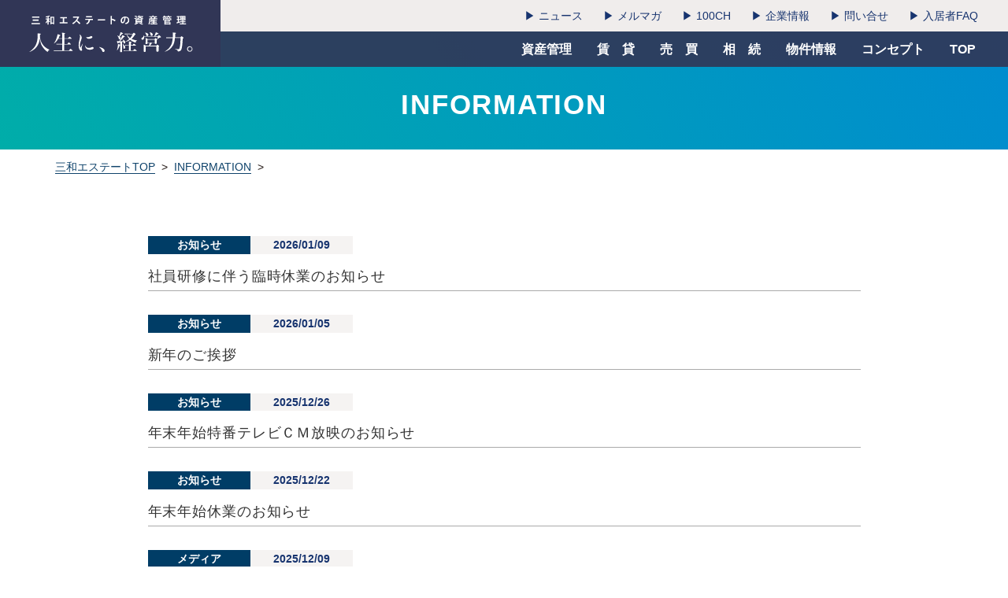

--- FILE ---
content_type: text/html; charset=utf-8
request_url: http://asset.sanwa-estate.com/news?no=399
body_size: 19274
content:
<!DOCTYPE html><html lang='ja'><head><title>三和エステートの資産管理　福岡市　東京</title>
<meta http-equiv='Content-Type' content='text/html; charset=UTF-8' />
<meta name='description' content='｜福岡市で不動産売却（買取）と賃貸経営をお手伝いします。相続相談や不動産投資も三和エステートの資産管理｜asset.sanwa-estate.com'><meta name='facebook-domain-verification' content='r2wkw7jww4ef4pcavncfcwdu604d0z' />
<meta name='keywords' content='不動産売却,資産管理,賃貸経営,福岡,福岡市,相続,売却,買取,三和エステートの資産管理' /><meta name='viewport' content='width=device-width, initial-scale=1.0, minimum-scale=1.0, maximum-scale=10.0, user-scalable=yes' /><!-- Google Tag Manager --><script>(function(w,d,s,l,i){w[l]=w[l]||[];w[l].push({'gtm.start':new Date().getTime(),event:'gtm.js'});var f=d.getElementsByTagName(s)[0],j=d.createElement(s),dl=l!='dataLayer'?'&l='+l:'';j.async=true;j.src='https://www.googletagmanager.com/gtm.js?id='+i+dl;f.parentNode.insertBefore(j,f);})(window,document,'script','dataLayer','GTM-5C83WRW');</script><!-- End Google Tag Manager --><link rel='canonical' href='https://asset.sanwa-estate.com/' /><link rel='icon' href='/favicon.ico' type='image/vnd.microsoft.icon' /><link rel='apple-touch-icon' href='/apple-touch-icon.png' /><meta name='apple-mobile-web-app-title' content='三和エステートの資産管理' /><link rel='stylesheet' type='text/css' href='/assets/css/common.css?2'>
<link rel='stylesheet' type='text/css' href='/assets/css/style.css?1566657419' />
<link rel='stylesheet' type='text/css' href='/assets/css/Forms.css?2' />
<script async src='https://www.googletagmanager.com/gtag/js?id=G-DCPTCFNE10'></script><script>window.dataLayer = window.dataLayer || [];function gtag(){dataLayer.push(arguments);}
            gtag('js', new Date());gtag('config', 'G-DCPTCFNE10');gtag('config', 'UA-176280157-1');</script><script src='https://cdnjs.cloudflare.com/ajax/libs/jquery/2.1.4/jquery.min.js'></script><script src='/assets/js/script.js'></script></head><body><!-- Google Tag Manager --><script>(function(w,d,s,l,i){w[l]=w[l]||[];w[l].push({'gtm.start':new Date().getTime(),event:'gtm.js'});var f=d.getElementsByTagName(s)[0],j=d.createElement(s),dl=l!='dataLayer'?'&l='+l:'';j.async=true;j.src='https://www.googletagmanager.com/gtm.js?id='+i+dl;f.parentNode.insertBefore(j,f);})(window,document,'script','dataLayer','GTM-5C83WRW');</script><!-- End Google Tag Manager --><header><div class='top_menu visible_pc'>
<div class='home-mark'><a href='/'><img src='assets/images/home-mark-new_p.svg' alt='三和エステート 資産管理'/></a></div>
<div class='inner flex_between'><div class='logo header_title'></div>
<div class='header__menu'><ul class='flex'>
<a href='news'><li class='btn-edge'>▶ ニュース</li></a>
<a href='mailmagagin'><li class='btn-edge'>▶ メルマガ</li></a>
<a href='100ch'><li class='btn-edge'>▶ 100CH</li></a>
<a href='company'><li class='btn-edge'>▶ 企業情報</li></a>
<a href='contact'><li class='btn-edge'>▶ 問い合せ</li></a>
<a href='https://chintai.procall24.com/faq/' target='_blank'><li class='btn-edge'>▶ 入居者FAQ</li></a>
</ul></div>
</div></div>
<div class='second_menu-top visible_pc'>
<div class='inner flex_between'>
<div class='logo header_title'></div>
<div class='main_menu'><ul class='flex'>
<a href='info'><li>資産管理</li></a>
<a href='rent'><li>賃　貸</li></a>
<a href='sale'><li>売　買</li></a>
<a href='inheritance'><li>相　続</li></a>
<a href='property'><li>物件情報</li></a>
<a href='concept'><li>コンセプト</li></a>
<a href='./'><li>TOP</li></a>
</ul></div>
</div></div>
<div class='toggle_wrap visible_sp'>
<div class='header_title_sp'><a href='/'>三和エステートの資産管理</a></div>
<div class='toggle_switch'><img src='assets/images/menu-icon.png' alt='menuicon'></div>
<div class='toggle_contents'><ul>
<a href='info'><li>資産コンサルティング</li></a>
<a href='rent'><li>賃貸管理</li></a>
<a href='sale'><li>不動産売買</li></a>
<a href='property'><li> ┗ 販売中の物件情報</li></a>
<a href='inheritance'><li>相続サポート</li></a>
<a href='concept'><li>コンセプト</li></a>
<a href='100ch'><li>100CH</li></a>
<a href='company'><li>企業情報</li></a>
<a href='news'><li>ニュース</li></a>
<a href='mailmagagin'><li>LINE&メルマガのご案内</li></a>
<a href='contact'><li>お問い合わせ</li></a>
<a href='https://chintai.procall24.com/faq/'><li> ┗ 入居者様FAQ</li></a>
<a href=''><li class='active'>トップページ</li></a>
</ul></div>
</div></header>
<div class='visible_sp' style='height:50px;width:100%;'></div>
<div class='visible_pc' style='height:40px;width:100%;'></div>
<section class='news__header'><nav id='main-nav'><h2 class='news_title cente'>INFORMATION</h2></nav></section><section id='info__news'><div class='row breadcumb border-bottom-gray'><ul class='clr'><li><a href='/'>三和エステートTOP</a>&nbsp;&nbsp;&gt;</li><li>&nbsp;&nbsp;<a href='/news'>INFORMATION</a>&nbsp;&nbsp;&gt;</li><li>&nbsp;&nbsp;</li></ul></div><div class='box center px-1 pt-2'><div class='col top-news'><ul><a href='/news?no=583' ><li class='row'><div class='icon0 icon'>お知らせ</div><div class='date icon'>　2026/01/09　</div><div class='title '>社員研修に伴う臨時休業のお知らせ</div></li></a><a href='/news?no=582' ><li class='row'><div class='icon0 icon'>お知らせ</div><div class='date icon'>　2026/01/05　</div><div class='title '>新年のご挨拶</div></li></a><a href='/news?no=581' ><li class='row'><div class='icon0 icon'>お知らせ</div><div class='date icon'>　2025/12/26　</div><div class='title '>年末年始特番テレビＣＭ放映のお知らせ</div></li></a><a href='/news?no=580' ><li class='row'><div class='icon0 icon'>お知らせ</div><div class='date icon'>　2025/12/22　</div><div class='title '>年末年始休業のお知らせ</div></li></a><a href='/news?no=579' ><li class='row'><div class='icon0 icon'>メディア</div><div class='date icon'>　2025/12/09　</div><div class='title '>弊社ワークショップイベントの取り組みをご紹介いただきました</div></li></a><a href='/news?no=577' ><li class='row'><div class='icon0 icon'>メディア</div><div class='date icon'>　2025/12/05　</div><div class='title '>ふくおか経済の速報誌「週刊経済」に掲載されました</div></li></a><a href='/news?no=576' ><li class='row'><div class='icon0 icon'>メディア</div><div class='date icon'>　2025/12/01　</div><div class='title '>楽待YouTubeチャンネルにて当社アパートをご紹介いただきました</div></li></a><a href='/news?no=575' ><li class='row'><div class='icon0 icon'>お知らせ</div><div class='date icon'>　2025/12/01　</div><div class='title '>『ＣＢシリーズ』最新プラン＆新築物件ご紹介セミナー開催のお知らせ</div></li></a><a href='/news?no=574' ><li class='row'><div class='icon0 icon'>メディア</div><div class='date icon'>　2025/11/10　</div><div class='title '>ふくおか経済の速報誌「週刊経済」に掲載されました</div></li></a><a href='/news?no=573' ><li class='row'><div class='icon0 icon'>メディア</div><div class='date icon'>　2025/11/05　</div><div class='title '>『ふくおか経済』11月号に代表･田代雅博のインタビュー記事が掲載されました</div></li></a><a href='/news?no=570' ><li class='row'><div class='icon0 icon'>メディア</div><div class='date icon'>　2025/10/20　</div><div class='title '>代表取締役社長 田代のインタビュー記事が「全国賃貸住宅新聞」に掲載されました</div></li></a><a href='/news?no=569' ><li class='row'><div class='icon0 icon'>メディア</div><div class='date icon'>　2025/10/17　</div><div class='title '>ふくおか経済１０月号に掲載されました</div></li></a><a href='/news?no=567' ><li class='row'><div class='icon0 icon'>お知らせ</div><div class='date icon'>　2025/10/06　</div><div class='title '>社員研修に伴う臨時休業のお知らせ</div></li></a><a href='/news?no=568' ><li class='row'><div class='icon0 icon'>メディア</div><div class='date icon'>　2025/10/03　</div><div class='title '>ふくおか経済 １０月号 に当社代表が掲載されました</div></li></a><a href='/news?no=565' ><li class='row'><div class='icon0 icon'>メディア</div><div class='date icon'>　2025/09/19　</div><div class='title '>ふくおか経済９月号に掲載されました</div></li></a><a href='/news?no=564' ><li class='row'><div class='icon0 icon'>お知らせ</div><div class='date icon'>　2025/09/16　</div><div class='title '>【賃貸管理オーナーの皆さま】和恩会２０２５ 開催のご案内</div></li></a><a href='/news?no=563' ><li class='row'><div class='icon0 icon'>お知らせ</div><div class='date icon'>　2025/09/01　</div><div class='title '>東福岡高等学校サッカー部とスポンサー契約を締結しました</div></li></a><a href='/news?no=562' ><li class='row'><div class='icon0 icon'>メディア</div><div class='date icon'>　2025/08/29　</div><div class='title '>ふくおか経済の速報誌「週刊経済」に掲載されました</div></li></a><a href='/news?no=561' ><li class='row'><div class='icon0 icon'>メディア</div><div class='date icon'>　2025/08/28　</div><div class='title '>ふくおか経済８月号に掲載されました</div></li></a><a href='/news?no=560' ><li class='row'><div class='icon0 icon'>メディア</div><div class='date icon'>　2025/08/22　</div><div class='title '>YouTubeチャンネル「ゆっくり不動産」にてHAUS piattoをご紹介いただきました！</div></li></a><a href='/news?no=558' ><li class='row'><div class='icon0 icon'>お知らせ</div><div class='date icon'>　2025/08/18　</div><div class='title '>令和７年８月 九州豪雨により被害に遭われた皆さまへ</div></li></a><a href='/news?no=559' ><li class='row'><div class='icon0 icon'>メディア</div><div class='date icon'>　2025/08/08　</div><div class='title '>ふくおか経済の速報誌「週刊経済」に掲載されました</div></li></a><a href='/news?no=557' ><li class='row'><div class='icon0 icon'>お知らせ</div><div class='date icon'>　2025/07/28　</div><div class='title '>夏季休業のお知らせ</div></li></a><a href='/news?no=556' ><li class='row'><div class='icon0 icon'>お知らせ</div><div class='date icon'>　2025/07/25　</div><div class='title '>代表取締役社長交代のお知らせ</div></li></a><a href='/news?no=555' ><li class='row'><div class='icon0 icon'>お知らせ</div><div class='date icon'>　2025/07/14　</div><div class='title '>【賃貸管理オーナーの皆さま】「福岡ソフトバンクホークス」観戦チケットのご案内</div></li></a><a href='/news?no=554' ><li class='row'><div class='icon0 icon'>お知らせ</div><div class='date icon'>　2025/07/08　</div><div class='title '>【賃貸管理オーナーの皆さま】「いい部屋ネットレディス」観戦チケットのご案内</div></li></a><a href='/news?no=553' ><li class='row'><div class='icon0 icon'>メディア</div><div class='date icon'>　2025/07/02　</div><div class='title '>YouTubeチャンネル「ゆっくり不動産」にてHAUS cubeFをご紹介いただきました！</div></li></a><a href='/news?no=552' ><li class='row'><div class='icon0 icon'>お知らせ</div><div class='date icon'>　2025/06/30　</div><div class='title '>社員研修に伴う臨時休業のお知らせ</div></li></a><a href='/news?no=551' ><li class='row'><div class='icon0 icon'>メディア</div><div class='date icon'>　2025/06/24　</div><div class='title '>6月18日発刊の「東経情報」に掲載されました</div></li></a><a href='/news?no=550' ><li class='row'><div class='icon0 icon'>メディア</div><div class='date icon'>　2025/06/17　</div><div class='title '>ふくおか経済の速報誌「週刊経済」に掲載されました</div></li></a><a href='/news?no=549' ><li class='row'><div class='icon0 icon'>お知らせ</div><div class='date icon'>　2025/06/16　</div><div class='title '>新築ＣＢシリーズ初のＷＥＢ販売会！春日部エリアの注目物件をライブ解説！</div></li></a><a href='/news?no=546' ><li class='row'><div class='icon0 icon'>お知らせ</div><div class='date icon'>　2025/04/24　</div><div class='title '>ゴールデンウィーク休暇のお知らせ</div></li></a><a href='/news?no=545' ><li class='row'><div class='icon0 icon'>お知らせ</div><div class='date icon'>　2025/04/21　</div><div class='title '>大人気「CBシリーズ」新モデルルームお披露目内覧会開催のお知らせ！</div></li></a><a href='/news?no=543' ><li class='row'><div class='icon0 icon'>お知らせ</div><div class='date icon'>　2025/04/07　</div><div class='title '>「菅井敏之氏が語る！持続可能な不動産投資とは？！」オンラインセミナー開催</div></li></a><a href='/news?no=542' ><li class='row'><div class='icon0 icon'>メディア</div><div class='date icon'>　2025/04/01　</div><div class='title '>WealthPark社メディア内にて対談記事が掲載されました</div></li></a><a href='/news?no=544' ><li class='row'><div class='icon0 icon'>お知らせ</div><div class='date icon'>　2025/03/31　</div><div class='title '>社員研修に伴う臨時休業のお知らせ</div></li></a><a href='/news?no=540' ><li class='row'><div class='icon0 icon'>メディア</div><div class='date icon'>　2025/03/26　</div><div class='title '>ふくおか経済の速報誌「週刊経済」に掲載されました</div></li></a><a href='/news?no=538' ><li class='row'><div class='icon0 icon'>メディア</div><div class='date icon'>　2025/03/07　</div><div class='title '>ふくおか経済の速報誌「週刊経済」に掲載されました</div></li></a><a href='/news?no=535' ><li class='row'><div class='icon0 icon'>お知らせ</div><div class='date icon'>　2025/02/19　</div><div class='title '>三和エステートで働く社員へのインタビュー動画を公開しました！</div></li></a><a href='/news?no=534' ><li class='row'><div class='icon0 icon'>メディア</div><div class='date icon'>　2025/02/14　</div><div class='title '>ふくおか経済の速報誌 週刊経済に掲載されました</div></li></a></ul></div></div><div style='clear:both;'></div></section><section><div class='contact my-4 mx-1'>
<div class='center'>
<h3 class='text-lightgreen mb-1'>CONTACT</h3>
<div class='center'>ご相談は無料です。<br class='visible_sp'>お気軽にお問い合わせください。</div>
<p class='text-lightgreen contact_tel'>0120-999-695</p><p class='center'>受付時間 AM9：00〜PM17：30</p><a href='/contact'><div class='btn_contact my-2 single fa-chevron-circle-right'>お問い合わせはこちら</div></a>
<div class="top-link row"><ul class="link-wrapper"><li><a href="https://www.facebook.com/sanwa.estate.10.4jp" target="_blank"><img src="assets/images/icon-facebook.png"></a></li><li><a href="https://www.instagram.com/sanwaestate_pr/?hl=ja" target="_blank"><img src="assets/images/icon-insta.png"></a></li><!-- <li><a href="" target="_blank"><img src="assets/images/icon-twitter.png"></a></li> --></ul></div></div>
</div></section>
<footer class='px-2'>
<div class='inner box mt-2'><div class='ft__nav flex flex-wrap'>
<dl><a href='/'><dt>トップページ</dt></a>
<dd><ul>
<li><a href='/news'>お知らせ</a></li>
<li><a href='/pdt-contact-indivi'>個別相談の窓口</a></li>
<li><a href='/mailmagagin'>LINE&メルマガ</a></li>
</ul></dd>
</dl>
<dl><a href='/info'><dt>資産管理</dt></a>
<dd><ul>
<li><a href='/rent'>賃貸経営</a></li>
<li><a href='/sale'>不動産売買</a></li>
<li><a href='/inheritance'>相続相談</a></li>
<li><a href='/diagnosis'>不動産の健康診断</a></li>
</ul></dd>
</dl>
<dl><a href='/rent'><dt>賃貸経営</dt></a>
<dd><ul>
<li><a href='/rent'>賃貸のstory</a></li>
<li><a href='/rent2'>賃貸のstory2</a></li>
<li><a href='/rent3'>賃貸のstory3</a></li>
<li><a href='/rent-voice'>オーナーの声</a></li>
<li><a href='/pdt-contact-rent'>賃貸ご相談窓口</a></li>
</ul></dd>
</dl>
<dl><a href='/sale'><dt>不動産売買</dt></a>
<dd><ul>
<li><a href='/sale'>売買のstory</a></li>
<li><a href='/sale2'>売買のstory2</a></li>
<li><a href='/sale3'>売買のstory3</a></li>
<li><a href='/property'>販売物件一覧</a></li>
<li><a href='/sale-want1'>仲介売却について</a></li>
<li><a href='/sale-want2'>買取売却について</a></li>
<li><a href='/sale-want3'>買取保証</a></li>
<li><a href='/pdt-contact-sale'>売買ご相談窓口</a></li>
</ul></dd>
</dl>
<dl><a href='/inheritance'><dt>相続相談</dt></a>
<dd><ul>
<li><a href='/inheritance'>相続のstory</a></li>
<li><a href='/inheritance2'>相続のstory2</a></li>
<li><a href='/inheritance3'>相続のstory3</a></li>
<li><a href='/inheritance-make'>相続の流れ</a></li>
<li><a href='/inheritance-shintaku'>家族信託</a></li>
<li><a href='/inheritance-saisei'>不動産再生</a></li>
<li><a href='/pdt-contact-inheritance'>相続ご相談窓口</a></li>
</ul></dd>
</dl>
<dl><a href='/concept'><dt>コンセプト</dt></a>
<dd><ul>
<li><a href='/concept'>コンセプト</a></li>
<li><a href='/100ch'>100CH</a></li>
</ul></dd>
</dl>
<dl><a href='/company'><dt>企業情報</dt></a>
<dd><ul>
<li><a href='/contact'>お問い合わせ</a></li>
<li><a href='/privacy'>プライバシーポリシー</a></li>
<li><a href='/sitemap'>サイトマップ</a></li>
</ul></dd>
</dl>
</div></div>
<div class='box_s small'>
<div class='ft__logo_sanwa'><img src='assets/images/sanwa-logo-new.png' alt='三和エステート株式会社'/></div>
<div class='office'><div class='office_fukuoka w-50 mb-2'>
<dl><dt class='bold'>本　　　　社</dt>
<dd>〒812-0016<br>福岡市博多区博多駅南1-6-9 三和ビル3F</dd>
<dd>TEL：092-477-6333（代表）</dd>
<dd>FAX：092-477-6343</dd>
</dl></div>
<div class='office_tokyo w-50'>
<dl><dt class='bold'>東京オフィス</dt>
<dd>〒105-0001<br>東京都港区虎ノ門1-21-10 <br class='visible_sp'>グランスイート虎ノ門 2004号室</dd>
<dd>TEL：03-3519-4888</dd>
<dd>FAX：03-3519-4887</dd>
</dl></div>
</div></div>
</footer>
<div class='copyright'>Copyright © SANWA Estate All rights reserved.</div>
<p id='pageTop'><img src='assets/images/topbtn.png' alt='トップへ戻る'></p>
<script type="text/javascript">piAId = '920643';piCId = '8132';piHostname = 'pi.pardot.com';(function() {function async_load(){var s = document.createElement('script'); s.type = 'text/javascript';s.src = ('https:' == document.location.protocol ? 'https://pi' : 'http://cdn') + '.pardot.com/pd.js';var c = document.getElementsByTagName('script')[0]; c.parentNode.insertBefore(s, c);};if(window.attachEvent) { window.attachEvent('onload', async_load); }else { window.addEventListener('load', async_load, false); }})();</script>
</body></html>

--- FILE ---
content_type: text/css
request_url: http://asset.sanwa-estate.com/assets/css/common.css?2
body_size: 13660
content:
/*! http://meyerweb.com/eric/tools/css/reset/
   v2.0 | 20110126
   License: none (public domain)
*/
@charset "UTF-8";

/* -----------------------------------------------------------------
   reset
   ----------------------------------------------------------------- */
html, body, div, span, applet, object, iframe,
h1, h2, h3, h4, h5, h6, p, blockquote, pre,
a, abbr, acronym, address, big, cite, code,
del, dfn, em, img, ins, kbd, q, s, samp,
small, strike, strong, sub, sup, tt, var,
b, u, i, center,
dl, dt, dd, ol, ul, li,
fieldset, form, label, legend,
table, caption, tbody, tfoot, thead, tr, th, td,
article, aside, canvas, details, embed,
figure, figcaption, footer, header, hgroup,
menu, nav, output, ruby, section, summary,
time, mark, audio, video {
  margin: 0;
  padding: 0;
  border: 0;
  font-size: 100%;
  font: inherit;
  vertical-align: baseline;
}

/* HTML5 display-role reset for older browsers */
article, aside, details, figcaption, figure,
footer, header, hgroup, menu, nav, section {
  display: block;
}

body {
  line-height: 1;
}

ol, ul {
  list-style: none;
}

blockquote, q {
  quotes: none;
}

blockquote:before, blockquote:after,
q:before, q:after {
  content: '';
  content: none;
}

table {
  border-collapse: collapse;
  border-spacing: 0;
}


* {
    -webkit-box-sizing: border-box;
    -moz-box-sizing: border-box;
    box-sizing: border-box;
}

.img-fluid{
  width:100%;
  height: auto;
}

.underline{
  text-decoration-line: underline;
}


/* -----------------------------------------------------------------
   レイアウトベース
   ----------------------------------------------------------------- */

.center{
  text-align: center !important;
  align-content: center !important;
  margin-left: auto !important;
	margin-right: auto !important;
}
.left{
  text-align: left !important;
  align-content: left !important;
  margin-left: 0 !important;
}
.right{
  text-align: right !important;
  align-content: right !important;
  margin-right: 0 !important;
}

.text-right{
  text-align: right !important;
}
.text-left{
  text-align: left !important;
}
.shadow{
 text-shadow: 0px 2px 10px rgb(0, 0, 0);
}

.flex{
  display: flex;
}

.flex_between{
  display: flex;
  justify-content: space-between;
}
.flex_around{
  display: flex;
  justify-content: space-around;
}
.flex_wrap{
  display: flex;
  flex-wrap: wrap;
}

.flex_reverse{
  flex-direction: row-reverse;
}

/* -----------------------------------------------------------------
   PCのみ表示するもの
   ----------------------------------------------------------------- */
@media screen and (min-width:768px){

  .center-pc{
    text-align: center !important;
    align-content: center !important;
    margin-left: auto !important;;
    margin-right: auto !important;
  }

  .w-60{width: 60%}
  .w-50{width: 50%}
  .w-40{width: 40%}
  
  .visible_pc {
      display: block !important;
  }

  .visible_sp {
      display: none !important;
  }
}

/* -----------------------------------------------------------------
   スマホのみ表示するもの
   ----------------------------------------------------------------- */
@media screen and (max-width: 768px){
  
  main {
      padding-top: 50px;
  }

  .text-left_sp{
    text-align:left !important;
    align-content: left !important;
    }

  .w-50,.w-40,.w-60{
    width: 100%
  }

  /*スマホ用文字サイズ*/
  html,body,p,h1,h2,h3,h4,h5{
   /* font-size:0.9rem*/
    }

  .visible_pc {
    display: none !important;
  }

  .visible_sp {
      display: block !important;
    }

  .center-sp{
    text-align: center !important;
    align-content: center !important;
    margin-left: auto !important;
    margin-right: auto !important;
  }

  .center-pc{
    text-align: left !important;
    align-content: left !important;
    margin-left: 0 !important;
  }



  /*スマホ用メニュー*/
.toggle_wrap{
  background-color: rgba(255, 255, 255, 0.9);
    }
  .toggle_switch {
    text-align: right;
    padding: 10px;
  }
  .toggle_switch img{
    width: 30px;
    cursor: pointer;
  }
  .toggle_contents {
    clear: both;
    display: none;
    padding: 0 10px;
    box-shadow: 0px 4px 8px #ccc;
  }
  .toggle_contents ul li {
    list-style: none;
    padding: 9px 20px;
    border-top: 1px solid #909090;
  }
  .toggle_contents ul li a {
    display: block;
  }
  .header_title_sp, .header_title_sp a {
    float: left;
    font-size: 1.3rem;
    font-weight: bold;
    color: #17346F;
    line-height: 50px;
    text-indent: 20px;
  }
}



/* -----------------------------------------------------------------
   テキスト関連
   ----------------------------------------------------------------- */
.font-min{
  font-family: "游明朝", "YuMincho", "ヒラギノ明朝 ProN W3", "Hiragino Mincho ProN", 'Noto Serif JP', "HG明朝E", "ＭＳ Ｐ明朝", "ＭＳ 明朝", serif;
}

h1, h2, h3, h4, h5, h6 {
  font-weight: normal;
  font-size: 1rem;
  letter-spacing: 0.1rem;
}

.font-size-7 {
  font-size: 0.7rem;
}
.font-size-8 {
  font-size: 0.8rem;
}
.font-size-9 {
  font-size: 0.9rem;
}
.font-size-10 {
  font-size: 1rem;
}
.font-size-11 {
  font-size: 1.1rem;
}
.font-size-12 {
  font-size: 1.2rem;
}
.font-size-13 {
  font-size: 1.3rem;
}
.font-size-14 {
  font-size: 1.4rem;
}
.font-size-15 {
  font-size: 1.5rem;
}
.font-size-16 {
  font-size: 1.6rem;
}
.font-size-17 {
  font-size: 1.7rem;
}
.font-size-18 {
  font-size: 1.8rem;
}
.font-size-19 {
  font-size: 1.9rem;
}
.font-size-20 {
  font-size: 2.0rem;
}

.bold{
  font-weight:bold;
}
.small{
  font-size: 0.9rem !important;
  line-height: 1.5 !important;
}
.large{
  font-size: large;
}
.lead{
  letter-spacing: 0.05em;
}
.strong{
  display: inline;
  font-weight: bold;
}
p{
  letter-spacing: 0.02rem;
}


/*ライン高*/
.lh-1{
  line-height: 1 !important;
}

.lh-15{
  line-height: 1.5 !important;
}

.lh-2{
  line-height: 2 !important;
}
.lh-25{
  line-height: 2.5 !important;
}
.lh-3{
  line-height: 3 !important;
}


.text-sbody{
  color: #333 !important;
}
.text-black{
  color: #000 !important;
}
.text-blue{
  color: #003C63 !important;
}
.text-lightblue{
  color: #1796CB !important;
}
.text-white{
  color: #FFF !important;
}

.text-brown{
  color: #a38b77 !important;
}

.text-bronz{
  color: #7A6A56 !important;
}

.text-darkblue {
  color: #131656;
}

.text-darkbrown {
  color: #41220F;
}

.text-darkgreen {
  color: #003A13;
}

.text-karacha {
  color: #876233;
}

.text-redbrown{
  color: #5F0100;
}

.text-bluegreen {
  color: #509296;
}

.text-lightgreen{
  color:#00AFBF;
}

/* -----------------------------------------------------------------
   カラー関連
   ----------------------------------------------------------------- */


.bg_white{
  background-color: #FFF;
}
.bg_gray{
  background-color: #F0EDEC;
}
.bg_brown{
  background-color: rgba(191, 157, 109, 0.15) !important;
}
.bg_lightbrown{
  background-color: #F5F3F2;
}
.bg_lightbrown{
  background-color: #F9F5F2;
}
.bg_gold{
  background-color: #C9AA5A;
}
.bg_orange{
  background-color: #EAD9A5;
  }
.bg_lightgreen{
  background-color:#85C17F;
}
.bg_lightblue{
  background-color: rgba(200, 210, 220, 0.23);
}
.bg_darkblue {
  background-color: #003D66;
}

.bg_darkbrown {
  background-color: #41220F;
}

.bg_darkgreen {
  background-color: #003A13;
}

.bg_karacha {
  background-color: #876233;
}

.bg_redbrown{
  background-color: #5F0100;
}

/* -----------------------------------------------------------------
   margin
   ----------------------------------------------------------------- */
.mb--1{
	margin-bottom:-1rem !important;
}
.mb-0{
	margin-bottom:0rem !important;
}
.mb-1{
	margin-bottom:1rem !important;
}
.mb-2{
	margin-bottom:2rem !important;
}
.mb-3{
	margin-bottom:3rem !important;
}
.mb-4{
	margin-bottom:4rem !important;
}

.mt--1{
	margin-top:-1rem !important;
}
.mt-0{
	margin-top:0rem !important;
}
.mt-1{
	margin-top:1rem !important;
}
.mt-2{
	margin-top:2rem !important;
}
.mt-3{
	margin-top:3rem !important;
}
.mt-4{
	margin-top:4rem !important;
}


.my-0{
	margin-top:0rem !important;
	margin-bottom:0rem !important;
}
.my-1{
	margin-top:1rem !important;
	margin-bottom:1rem !important;
}
.my-2{
	margin-top:2rem !important;
	margin-bottom:2rem !important;
}
.my-3{
	margin-top:3rem !important;
	margin-bottom:3rem !important;
}
.my-4{
	margin-top:4rem !important;
	margin-bottom:4rem !important;
}

.ml--1{
	margin-left:-1rem !important;
}
.ml-0{
	margin-left:0rem !important;
}
.ml-1{
	margin-left:1rem !important;
}
.ml-2{
	margin-left:2rem !important;
}
.ml-3{
	margin-left:3rem !important;
}
.ml-4{
	margin-left:4rem !important;
}

.mr--1{
	margin-right:-1rem !important;
}
.mr-0{
	margin-right:0rem !important;
}
.mr-1{
	margin-right:1rem !important;
}
.mr-2{
	margin-right:2rem !important;
}
.mr-3{
	margin-right:3rem !important;
}
.mr-4{
	margin-right:4rem !important;
}


.mx-0{
	margin-left:0rem !important;
	margin-right:0rem !important;
}
.mx-1{
	margin-left:1rem !important;
	margin-right:1rem !important;
}
.mx-2{
	margin-left:2rem !important;
	margin-right:2rem !important;
}
.mx-3{
	margin-left:3rem !important;
	margin-right:3rem !important;
}
.mx-4{
	margin-left:4rem !important;
	margin-right:4rem !important;
}

/* -----------------------------------------------------------------
   padding
   ----------------------------------------------------------------- */
.pb-0{
	padding-bottom:0rem !important;
}
.pb-1{
	padding-bottom:1rem !important;
}
.pb-2{
	padding-bottom:2rem !important;
}
.pb-3{
	padding-bottom:3rem !important;
}
.pb-4{
	padding-bottom:4rem !important;
}
.pb-5{
  padding-bottom:5rem !important;
}
.pb-6{
  padding-bottom:6rem !important;
}


.pt-0{
	padding-top:0rem !important;
}
.pt-1{
	padding-top:1rem !important;
}
.pt-2{
	padding-top:2rem !important;
}
.pt-3{
	padding-top:3rem !important;
}
.pt-4{
	padding-top:4rem !important;
}
.pt-5{
  padding-top:5rem !important;
}
.pt-6{
  padding-top:6rem !important;
}

.py-0{
	padding-top:0rem !important;
	padding-bottom:0rem !important;
}
.py-1{
	padding-top:1rem !important;
	padding-bottom:1rem !important;
}
.py-2{
	padding-top:2rem !important;
	padding-bottom:2rem !important;
}
.py-3{
	padding-top:3rem !important;
	padding-bottom:3rem !important;
}
.py-4{
	padding-top:4rem !important;
	padding-bottom:4rem !important;
}
.py-5{
  padding-top:5rem !important;
  padding-bottom:5rem !important;
}
.py-6{
  padding-top:6rem !important;
  padding-bottom:6rem !important;
}


.pl-0{
	padding-left:0rem !important;
}
.pl-1{
	padding-left:1rem !important;
}
.pl-2{
	padding-left:2rem !important;
}
.pl-3{
	padding-left:3rem !important;
}
.pl-4{
	padding-left:4rem !important;
}
.pl-5{
  padding-left:5rem !important;
}
.pl-6{
  padding-left:6rem !important;
}


.pr-0{
	padding-right:0rem !important;
}
.pr-1{
	padding-right:1rem !important;
}
.pr-2{
	padding-right:2rem !important;
}
.pr-3{
	padding-right:3rem !important;
}
.pr-4{
	padding-right:4rem !important;
}
.pr-5{
  padding-right:5rem !important;
}
.pr-6{
  padding-right:6rem !important;
}


.px-0{
	padding-left:0rem !important;
	padding-right:0rem !important;
}
.px-1{
	padding-left:1rem !important;
	padding-right:1rem !important;
}
.px-2{
	padding-left:2rem !important;
	padding-right:2rem !important;
}
.px-3{
	padding-left:3rem !important;
	padding-right:3rem !important;
}
.px-4{
	padding-left:4rem !important;
	padding-right:4rem !important;
}


/* -----------------------------------------------------------------
   input長
   ----------------------------------------------------------------- */
.col-0{
  width: 2%;
}
.col-1{
  width: 80px;
}
.col-2{
  width: 160px;
}
.col-3{
  width: 240px;
}
.col-4{
  width: 320px;
}
.col-5{
  width: 400px;
}
.col-6{
  width: 480px;
  max-width:100%;
}
.col-7{
  width: 560px;
  max-width:100%;
}
.col-8{
  width: 640px;
  max-width:100%;
}
.col-9{
  width: 720px;
  max-width:100%;
}



/* -----------------------------------------------------------------
   top button settings
   ----------------------------------------------------------------- */
#pageTop {
  position: fixed;  /* 位置を固定 */
  bottom: 45px;     /* 下から20px */
  right: 20px;      /* 右から20px */
}

#pageTop img {
  z-index: 999;          /* 重なりの順番を最上位に */
  width: 45px;           /* 横幅 */
  height: 45px;          /* 縦幅 */
  cursor: pointer;       /* カーソルを指にする */
}


/* 会社概要
-------------------------------------------------- */

.tbl-about-design dt, .tbl-about-design dd {
  padding: 20px;
}

.tbl-about-design dt {
  clear: both;
  float: left;
  width: 8rem;
  border-top: 1px solid #ccc;
}

.tbl-about-design dd {
  padding-left: 8rem;
  border-top: 1px solid #ccc;
}

.tbl-about-design{
  border-bottom: 1px solid #ccc;
}

.tbl-about-design1 ul{
  display: flex;
  flex-wrap: wrap;
}

.tbl-about-design li {
  display: flex;
  min-width: 211px;
}


--- FILE ---
content_type: text/css
request_url: http://asset.sanwa-estate.com/assets/css/style.css?1566657419
body_size: 79565
content:
@charset "UTF-8";

/* -----------------------------------------------------------------
   Base
   ----------------------------------------------------------------- */
html {
  -ms-text-size-adjust: 100%;
  -webkit-text-size-adjust: 100%;
  height:100%;
  font-size: 17.5px;
}

body {
  color: #003C63;
  background-color: #fff;
  line-height: 1.8;
  letter-spacing: 0;

  -webkit-touch-callout: none;
  -webkit-tap-highlight-color: transparent;
  font-family: 'メイリオ', 'Meiryo', 'ヒラギノ角ゴ Pro W3', 'Hiragino Kaku Gothic Pro', sans-serif !important;
  font-weight: 400;
  height:100%;margin: 0;
}

main{

}

a {
  color: #333;
  text-decoration: none;
}

a:hover {
  text-decoration: none;
  color:#6E6E6E;
}

a:hover img{
opacity:0.8;
filter:alpha(opacity=80);
-ms-filter: "alpha( opacity=80 )";
}

hr{
  border-top: 1px solid #003C63;
}


img {
  vertical-align: bottom;
}

button {
  background-color: transparent;
  border: none;
  padding: 0;
  outline: none;
}

input,
textarea,
select {
  font-family: 'メイリオ', 'Meiryo', 'ヒラギノ角ゴ Pro W3', 'Hiragino Kaku Gothic Pro', sans-serif !important;
  font-size:16px;
}

h1,h2,h3{
  font-family: "Noto Sans JP", "Yu Gothic", "Yu Gothic Medium", "游ゴシック Medium", YuGothic, "游ゴシック体", "メイリオ", sans-serif;
}

.min{
  font-family: "游明朝", YuMincho, "ヒラギノ明朝 ProN W3", "Hiragino Mincho ProN", "ＭＳ Ｐ明朝", "ＭＳ 明朝", serif;
  letter-spacing:.1rem;
  line-height:2.4;
}

/*-------------------------------------------> font */

p {
  letter-spacing: 0rem;
  text-align: justify;
  text-justify: inter-ideograph;
}

h1{
  font-size:2.5rem;
  line-height:1.6;
  font-weight: 600;
  text-align:center;
}

h2{
  font-size:2.0rem;
  font-weight: 600;
  line-height:1.6;
  text-align:center;
}

h3{
  font-size:1.2rem;
  line-height:1.6;
  font-weight: 600;
}

h4{
  font-size:1.2rem;
  line-height:1.8;
}


@media screen and (max-width: 768px){
  p {
    letter-spacing: 0;
  }
  h1{
    font-size:2.0rem;
    letter-spacing: 0rem;
  }
  h2{
    font-size:1.4rem;
    letter-spacing: 0rem;
  }
  h3{
    font-size:1.2rem;
    letter-spacing: 0rem;
  }
  h4{
    font-size:1.0rem;
    letter-spacing: 0;
  }
}


input::placeholder,textarea::placeholder {
  color: #bcccd6;
}

.none {
  display: none;
}

.clearfix:after {
  content: "";
  display: block;
  clear: both;
}



.inner{
  max-width: 1200px;
  margin:auto;
}
.box{
  max-width: 940px;
  margin:auto;
}

.box_s{
  max-width: 768px;
  margin:auto;
}

.box_ss{
  max-width: 640px;
  margin:auto;
}

.otherwaku{
  border: 1px solid #003C63;
  padding: 1.0rem;
  text-align:left;
  margin-left:3rem;
  margin-right:3rem;
}

.waku{
  border: 5px solid #008CCF;
  padding: 5.0rem;
  border-radius: 50px;
}

.ng-hide {
    display: none !important;
}

.imgWrap {
  position:relative;
  overflow: hidden;
  display: block;
  width:100%;
}

.non__header{
  position: relative;
  background:#fff;
  min-height: 45px;
}

@media screen and (max-width: 768px){
    .box_ss{
    max-width: 768px;
    margin:auto;
  }

  .otherwaku{
  margin-left:1rem;
  margin-right:1rem;
  }
}

#googlemap{
  width: 100%;
  height: 480px;
}
#map_canvas1,#map_canvas2{width:100%;height:600px}
#map_canvas1{margin-bottom:10px}


/* -----------------------------------------------------------------
   layout
   ----------------------------------------------------------------- */


/*ヘッダー固定*/
header {
  position: fixed;
  width: 100%;
  top: 0;
  left: 0;
  z-index: 9999;
}
header .home-mark{
  position:relative;
  float:left;

  height:85px;
  width:280px;
  text-align:right;
  background-color: rgba(49, 54, 86);
}
header .home-mark img{
  position:absolute;
  width:210px;
  height:auto;
  left:0;right:0;
  top:0;bottom:0;
  margin:auto;
  z-index: 99999;
}
header .home-mark:hover{
  opacity: 0.5;
  -webkit-transition: opacity .6s ease-out;
  -o-transition: opacity .6s ease-out;
  transition: opacity .6s ease-out;
}


.top_menu{
  background-color: #F0EDEC;
  height: 40px;
  line-height: 40px;
}

.top_menu .header_title, .top_menu .header_title a {
  color: #17346F;
}

.header__menu li{
  color: #17346F;
  padding: 0 13px;
  font-size: 0.8rem;
}


/*メインメニュー*/
.btn-edge {
  position: relative;

  text-decoration: none;
  padding: 0 30px;
  height: 40px;
  transition: .4s;
}
.btn-edge a{
  color: #0f436b;
}
.btn-edge:before {
  position: absolute;
  content: '';
  left: 0;
  top: 0;
  width: 0;
  height: 0;
  border: none;
  border-left: solid 21px #F0EDEC;
  border-bottom: solid 40px transparent;
  z-index: 1;
  transition: .4s;
}

.btn-edge:after {
  position: absolute;
  content: '';
  right: 0;
  top: 0;
  width: 0;
  height: 0;
  border: none;
  border-left: solid 21px transparent;
  border-bottom: solid 40px #F0EDEC;
  z-index: 1;
  transition: .4s;
}

.btn-edge:hover:before, .btn-edge:hover:after {
  border-left-width: 25px;
}

.btn-edge:hover,.btn-edge a:hover {
  background: #0f436b;
  color:#FFF;
}
.header__menu {
  justify-content: space-between;
  display: flex;
  margin-right:25px;
}


/*メインメニュー*/
.main_menu{
  height: 45px;
  line-height: 45px;
  margin-right:25px;
}

li.main_menu_info {
  position: relative;
}

.main_menu li {
  padding: 0 16px;
  font-weight: bold;
  display:block;
  position: relative;
  font-size: 0.9rem;
}

.main_menu li:hover{
  opacity: 0.7;
}

span.main_nemu_sub {
  font-size: 0.7rem;
  line-height: 13px;

  border: 1px solid #000;
  padding: 0px 6px;
  position: absolute;
  top: 30px;
  left: 15px;
}

.active span.main_nemu_sub {
  border: 1px solid #00AFBF !important;
}

.main_menu .active, .main_menu li.active a{
  color: #00AFBF;
}


/*2段目の社名部分*/
.second_menu {
  background-color: rgba(255,255,255,0.85)
}
.second_menu-top {
  background-color: rgba(49, 54, 86, 0.90);
}
.second_menu-top a {
  color: #FFF;
}
.second_menu .logo.header_title {
  line-height: 50px;
}
.second_menu-top span.main_nemu_sub {
  border: 1px solid #FFF;
}
footer{
  background-color: #F5F3F2;
  padding: 1rem 0 3rem;
}

.ft__logo_sanwa {
  padding: 20px 0;
}
.ft__logo_sanwa img{
  max-width: 250px;
}
.office {
  font-size: 0.9rem;
  display: flex;
  flex-wrap: wrap;
  justify-content: space-around;
}

.ft__nav {
  display: flex;
  flex-wrap: wrap;
  justify-content: space-between;
}

.ft__nav dl {
  font-size: 0.8rem;
  line-height:1.3rem;
  margin-bottom: 20px;
  width: auto;
}

.ft__nav a li:hover,.ft__nav a dt:hover{
  background:#fff;opacity:1;
}

.ft__nav dt {
  font-weight: bold;
  border-bottom: 1px solid #666;
  margin-bottom: 6px;
}


@media screen and (min-width:768px){
.ft__nav dt {
    width: 6rem;
  }
}
@media screen and (max-width:768px){
.ft__nav dl {
    width: calc(50% - 20px);
  }
}
.ft__nav dd {

}

.copyright{
  background-color: #313656;
  color:#FFF;
  text-align: center;
  font-size: 0.8rem;
  padding: 10px 0;
}



/*FOOTER お問い合わせ*/
.contact {
  display: flex;
  flex-wrap: wrap;
  align-items: center;
}

.contact_tel{
  font-size:3.1rem;
  line-height: 1.6;
  font-weight: 600;
  text-align:center;
}
.contact_tel2{
  font-size:1.6rem;
  line-height: 1.6;
  font-weight: 600;
  text-align:center;
}

.top-link .link-wrapper {margin:20px auto 0;width:175px;}
.top-link li {width:60px;float:left;margin:0 10px;}
.top-link li img {width:100%;}
.row:before,.row:after{
  content:'.';
  display:block;
  overflow:hidden;
  visibility:hidden;
  width:0;height:0
}
.row:after{
    clear:both
}



/*contact-init用*/
ul.contact-saledata2{
  position: relative;
}
.contact-saledata2 li{
  float:left;
  min-width:50%;
}
.contact-saledata2 .imgWrap {
  background-position: center;
  background-repeat: no-repeat;
  background-size: cover;
  height: 100%;
}
.contact-saledata2__contentLeft {
    position: relative;
    width:30px;
    height:30px;
    float:left;
  margin-bottom: 1%;
  margin-right: 1%;
}
.contact-saledata2_photo {
  position: relative;
    width: 100%;
    height: 100%;
    z-index: 1;
}
.contact-saledata2_photo:hover {
  position: absolute;
    width: 250%;
    height: 250%;
    z-index: 99;
}
.contact-saledata2__contentLeft img {
    min-width: 100%;
    min-height: 100%;
}
.contact-saledata2__contentLeft label{
  position: absolute;
  left: -20px;
}


/*お問い合わせボタン*/
.btn_contact{
  color: #FFF;
  font-size: 1.55rem;
  line-height: 2.0rem;
  cursor: pointer
}
.btn_contact {
  display: inline-block;
  padding: 17px 80px 17px 60px;
  border-radius: 25px;
  text-decoration: none;
  color: #FFF;
  background-image: linear-gradient(45deg, #008CCF 0%, #00479D 100%);
}

.btn_contact:hover {
  background-image: -webkit-linear-gradient(45deg,rgba(0,169,251,1.00) 0%,rgba(0,96,213,1.00) 100%);
  background-image: -moz-linear-gradient(45deg,rgba(0,169,251,1.00) 0%,rgba(0,96,213,1.00) 100%);
  background-image: -o-linear-gradient(45deg,rgba(0,169,251,1.00) 0%,rgba(0,96,213,1.00) 100%);
  background-image: linear-gradient(45deg,rgba(0,169,251,1.00) 0%,rgba(0,96,213,1.00) 100%);
  color: #FFF;
}

.btn_contact.big {
  position: relative;
  //font-size: 2.0rem;
  //line-height: 2.4rem;
  width:80%;
  height:6rem;
  padding: 10px 90px 10px 30px;
}

.btn_contact.big div{
  width:100%;
  position: absolute;
  top: 50%;
  left: 50%;
  transform: translateY(-50%) translateX(-50%);
  -webkit- transform: translateY(-50%) translateX(-50%);
}
.btn_contact.big b{
  font-size: 2.4rem;
  font-weight:bold;
}


/*その他ボタン*/
.btn_other {
  display: inline-block;
  padding: 10px 5%;
  border-radius: 25px;
  text-decoration: none;
  color: #fff;
  background-color:#008CCF;
  border: 2px solid #008CCF;
  font-weight:normal !important;
  cursor: pointer;
  font-size: 17.5px !important;
}

.btn_other:hover {
  color: #008CCF;
  background-color:#fff;
}

.btn_other.small {
  border: 2px solid #008CCF;
  padding: 5px 3%;
  border-radius: 15px;
}


/*LINKボタン*/
.btn_link {
  color:#003C63;
  font-weight:bold;
  font-size: 1.55rem;
  line-height: 2.0rem;
  letter-spacing: 0.2rem;
}

a.btn_link {
  cursor: pointer;
  border-bottom: 2px dotted #003C63;
}

a.btn_link:hover {
  background:#F5F3F2;
}

.btn_link.small {
  font-size: 1.55rem;
  line-height: 2.0rem;
}


.arrow {
  display:inline-block;
  height:80px;
  width:auto;
  top:80px;

  padding: 10px 5%;
  border-radius: 25px;
  text-decoration: none;
  color: #003C63;
  background-color:#fff;
  border: 4px solid #003C63;
}

.arrow:before {
  position:absolute;
  content:"";
  width:0;
  height:0;
  border:60px solid transparent;
  border-left:60px solid #003C63;
  right:0px;
  top:-37px;
}

@media screen and (max-width: 768px){
  .btn_contact.big{
    font-size: 1.3rem;
    line-height: 2.4rem;
  }
  .btn_contact.big b{
    font-size: 1.7rem;
    line-height: 2.4rem;
  }
}


/* -----------------------------------------------------------------
   NEWS
   ----------------------------------------------------------------- */

.news__header{
  position: relative;
  background-image:linear-gradient(61.3deg, #00ADA9 0%,#008CCF 100%);
  height: 150px;
  color: #fff;
}

.news_title{
  pointer-events: none;
  z-index:99;
  position: absolute;
  padding-top: 35px;
  width: 90%;
  top: 50%;
  left: 50%;
  transform: translateY(-50%) translateX(-50%);
  -webkit- transform: translateY(-50%) translateX(-50%);
}


.top-news li{
  border-bottom: 1px solid #aaa;
  text-align: left;
  margin: auto;
  margin: 20px 0;
}
.top-news li.last{
  border-bottom:none;
}
.top-news li div{
  float:left;
}
.top-news a li:hover{
  background:#F5F3F2;
  opacity: 1;
}
.top-news li .title{
  width:100%;
  margin:5px 0;
  letter-spacing: 0.05rem;
  line-height: 1.5;

  text-align: justify;
  text-justify: inter-ideograph;
}

.more{
  text-align:right;
  margin-top:30px;
  font-weight:600;
}


.top-news li .icon{
  width:130px;
  margin:10px 0;
  font-weight:bold;
  text-align:center;
  height:1.3rem;
  line-height:1.3rem;
  font-size:0.8rem;
  color:#17346F;
}
.top-news li .icon0{background:#003D66;color:#fff}
.top-news li .icon1{background:#005EAC;color:#fff}
.top-news li .icon2{background:#509296;color:#fff}
.top-news li .icon3{background:#c95a5a;color:#fff}
.top-news li .icon4{background:#c9aa5a;color:#fff}

.top-news li .date{background:#F5F3F2;margin-right:1.5%}
.top-news li .date-media{color:#003D66}
.top-news li .date-blog{color:#17346F}

@media screen and (max-width: 768px){
  .news__header{
    min-height: 80px;
  }
  .news_title{
    padding-top: 0;
    width: 96%;
  }
}



/* news-box
------------------------------------------------------------*/

.news-box{
    margin:0 auto;
}

.news-box li {
  display:block;
  width:100%;
  border-bottom:#ccc dotted 1px;
  vertical-align:top;
  padding:0.5rem 0 1rem;
}
.news-box li:hover {
  background:rgb(17,108,169,0.1);
  opacity: 1;
}
.news-box li dl {
  display:table;
  width:100%;

}
.news-box li dl dt {
  display:table-cell;
  vertical-align:top;
  width:200px;
  padding-right:5%;
}
.square-content {
    display: block;
    height: 0;
    width: 100%;
    padding-bottom: 100%;
    background-size: cover;
    background-position: center;
}

@media all and (min-width: 0) and (max-width: 767px) {
  .news-box li dl dt {
    display:none;
  }
}


/* -----------------------------------------------------------------
　　　コンセプトページ
----------------------------------------------------------------- */
.concept_movie{
  background-image:linear-gradient(61.3deg, #00ADA9 0%,#008CCF 100%);
  color: #fff;
}

.concept__header{
  position: relative;
  min-height: 400px;
}

.concept__header .home-copy{
  position: absolute;
  pointer-events: none;
  z-index:99;
  width:90%;
  max-width: 750px;
  margin:0 auto 0;
  left:0;right:0;
  bottom:0;
}

video{
  width:100%;
}

#concept__message h2 {

}

#concept__message p {
  display: block;
  margin-block-start: 2em;
  margin-block-end: 2em;
  margin-inline-start: 0px;
  margin-inline-end: 0px;
}
.movie-wrap {
  position: relative;
  padding-bottom: 56.25%; /*アスペクト比 16:9の場合の縦幅*/
  height: 0;
  overflow: hidden;
}

.movie-wrap iframe {
  position: absolute;
  top: 0;
  left: 0;
  width: 100%;
  height: 100%;
}

.movie_title {
  border-bottom: 1px solid #FFF;
  border-left: 1px solid #FFF;
  border-right: 1px solid #FFF;
  margin-top: -7px;
  padding: 13px 0;

}

.movie_list{
  display: flex;
  flex-wrap: wrap;
  justify-content: center;
}


.concept_movie .jinseikeiei{
  width:400px;
  max-width:100%;
  margin:0 auto;
}

#moveList .row { display: flex; }
#moveList .col { width: 100%;margin:1%; }


@media screen and (max-width: 768px){
  .concept__header{
    min-height: 150px;
  }
}


/* 会社概要
-------------------------------------------------- */

.tbl-about-design dt, .tbl-about-design dd {
  padding: 20px;
}

.tbl-about-design dt {
  clear: both;
  float: left;
  width: 8rem;
  border-top: 1px solid #ccc;
}

.tbl-about-design dd {
  padding-left: 8rem;
  border-top: 1px solid #ccc;
}

.tbl-about-design{
  border-bottom: 1px solid #ccc;
}

.tbl-about-design1 ul{
  display: flex;
  flex-wrap: wrap;
}

.tbl-about-design li {
  display: flex;
  min-width: 211px;
}

.tbl-about-design li {
  display: flex;
  min-width: 211px;
}

.tbl-about-design .side-left li{
    width:40%;
    padding-right:10%;
    text-align:left;
    display:inline-block;
    white-space: nowrap;
}


/*グループ会社*/

.company__title{
  position: relative;
  background-image: url("../images/company-main.jpg?1");
  background-repeat: repeat;
  background-position: center;
  background-size: cover;
  min-height: 500px;
}


.group_list {
  display: flex;
  flex-wrap: wrap;
  justify-content: center;
}
.company_group {
  max-width: 280px;
  margin: 0 20px 30px 20px;
}
.company_group h3{

  margin:8px;
}



.info__header{
  position: relative;
  background-image: url("../images/main-info.jpg");
  background-repeat: repeat;
  background-position: center;
  background-size: cover;
  min-height: 500px;
}

.info__title {
  max-width: 800px;
  position: absolute;
  top: 200px;
  padding: 50px;
}

#info__asset p {
  letter-spacing: 0.1rem;
  line-height: 2.5rem;
}

#info__asset h2 {

  font-weight: bold;

}


.info_diagnosis_header{
  position: relative;
  background-image: url("../images/main-info.jpg");
  background-repeat: repeat;
  background-position: center;
  background-size: cover;
  min-height: 180px;
}

/*健康診断ボタン*/
.btn_diagnosis{

  color:#90c31f;
  font-size: 1.55rem;
  line-height: 2.0rem;
  cursor: pointer;
  width:50%;
}
.btn_diagnosis {
  display: inline-block;

  border-radius: 300px;
  text-decoration: none;
}



.diagnosis__header img {
  width:80%;
  align-content: center;
  margin-left: auto;
  margin-right: auto;
}

p.diagnosis{
  width:70%;
  text-align: left;
  align-content: center;
  margin-left: auto;
  margin-right: auto;
}


@media screen and (max-width: 768px){
  .btn_diagnosis{

    width:90%;
  }
  .diagnosis__header img {
    width:100%;
  }
  p.diagnosis{
    width:100%;
  }
}


/* -----------------------------------------------------------------
   よくある質問
   ----------------------------------------------------------------- */

div.faq {
  margin: auto;
}

div.faq h2{
  font-weight: bold;
}

div.faq .tit{
  width:80%;
  max-width:500px;
}

/* FAQ 質問分類のスタイル */
.q-group {
  border-bottom: 1px solid #003D66;
  text-align: center;
  margin: auto;
  margin-bottom: 20px;
  margin-top: 40px;
}
.q-group span {
  display: block;
  width: 300px;
  background-color: #003D66;
  color: #ffffff;
  padding: 5px 0;
  margin: auto;
  letter-spacing: 0.05em;
}


/* 質問のテキスト */
.q-text {
  color: #333;
  float: left;
  margin-left: 1.5rem;
  margin-bottom:15px;
  cursor: pointer;
  width:calc(100% - 50px);

  letter-spacing: 0.05em;
  line-height: 1.5;
}

.q-text:hover{
  color:#6E6E6E;
  background:#F5F3F2;
}

/* 質問のプラス・マイナスアイコン */
.q-switch {
  float: right;
  cursor: pointer;

}

/* 質問の解答 */
.answer {
  clear: both;
  line-height: 1.5;
  letter-spacing: 0.05em;

  margin-bottom: 60px;
  margin-left: 3rem;
  display: none;
  font-weight:bold;
}

/* 質問の下にひくライン*/
.line {
  clear: both;
  border-bottom: .5px dotted #003D66;
  width:calc(100% - 50px);
  margin-top: 10px;
  margin-bottom: 20px;
}

/* moreボタン */
.more-button {
  background-color: #A48B78;
  border: 1px solid #A48B78;
  color: #ffffff;
  border-radius: 7px;
  padding: 0px 10px;
  display: block;
  margin: auto;

  margin-bottom: 1rem;
}

.more-area {
  display: none;
}

.q-text:before {
  content: "Q";
  font-size: 1.6rem;
  font-weight: bold;
  margin-left: -1.6rem;
  padding-right: 1.0rem;
}


/* -----------------------------------------------------------------
　　　ホームと総合のセレクト部分
----------------------------------------------------------------- */

/*重なる画像下（人物画像）*/
.select_wrap_info figure {
  border: 1px solid #ddd;
  width: 100%;
  max-height: 450px;
  margin: 0 auto;
  overflow: hidden;
  cursor: pointer;
  position: relative;
}

/*重なるカラーフィルタ*/
.select_color_info {
  position: absolute;
  width: 100%;
  height: 100%;
  background-color: rgba(122, 106, 86, 0.2);
  position: 50%;
  top: 0;
}


/*重なる画像（上部文字）*/
.select_message_info {
  position: absolute;
  width:90%;
  max-width: 700px;
  max-height: 300px;
  top: 50%;
  left: 50%;
  -webkit-transform: translate(-50%,-50%);
  transform: translate(-50%,-50%);
}

/*元画像を1.05倍で表示*/
.select_wrap_info figure > img {
  width: 100%;
  transform: scale(1.05);
  transition-duration: 0.5s;
  filter:brightness(85%);
}

/*マウスオーバーで画像を1倍に＋背景画像を暗く*/
.select_wrap_info figure:hover > img{
  transform: scale(1.0);
  opacity: 0.7;
  transition-duration: 0.5s;
}

.select_wrap {
  max-width: 320px;
  margin-bottom: 30px;
  background: #000;
}

/*重なる画像下（人物画像）*/
.select_wrap figure {
  border: 1px solid #ddd;
  width: 320px;
  height: 410px;
  margin: 0 auto;
  overflow: hidden;
  cursor: pointer;
  position: relative;

}

/*重なるカラーフィルタ*/
.select_color {
  position: absolute;
  width: 100%;
  height: 100%;
  background-color: rgba(122, 106, 86, 0.2);
  position: 50%;
  top: 0;

}


/*重なる画像（上部文字）*/
.select_message {
  position: absolute;
  width: 240px;
  height: auto;
  top: 62%;
  left: 50%;
  -webkit-transform: translate(-50%,-50%);
  transform: translate(-50%,-50%);
}

/*元画像を1.1倍で表示*/
.select_wrap figure > img{
  width: 100%;
  transform: scale(1.1);
  transition-duration: 0.5s;
  filter:brightness(85%);
}

/*マウスオーバーで画像を1倍に＋背景画像を暗く*/
.select_wrap figure:hover > img{
  transform: scale(1.0);
  opacity: 0.7;
  transition-duration: 0.5s;
}



/* -----------------------------------------------------------------
   トップページ
   ----------------------------------------------------------------- */

.tel-float {
  position: absolute;
  width: 25%;
  max-width: 250px;
  right:20px;
  top:15%;
  z-index:1000;
}
.tel-float li {
  position: relative;
  width:100%;
  margin-bottom:20px;
}

.tel-float .inherit {
  max-width:400px;
  min-width:234px;
  margin-top: 100%;
}

#homeConfrim{
  position:relative;
  width:90%;
  margin:auto;
}

#homeConfrim li {
  width:45%;
  float:left;
  margin:0 2.5% 4rem;
}

#homeConfrim .imgWrap{
  position:relative;
  overflow: hidden;
  display: block;
  width:100%;
  padding-top: 65%;
  text-align: center;
}


#homeConfrim .imgWrap:after {
position: absolute;
    content: "";
    display: block;
    width: 100%;
    height: 100%;
    top: 0;
    -webkit-transition: all 0.5s ease-out;
    -moz-transition: all 0.5s ease-out;
    -ms-transition: all 0.5s ease-out;
    transition: all 0.5s ease-out;
}

#homeConfrim .imgWrap.bg2:after{
  background: url(/assets/images/home_confirm02.jpg?3) no-repeat top center;
  -webkit-background-size: cover;
  -moz-background-size: cover;
  -ms-background-size: cover;
  background-size: cover;
}
#homeConfrim .imgWrap.bg4:after{
  background: url(/assets/images/home_consent02.jpg?3) no-repeat top center;
  -webkit-background-size: cover;
  -moz-background-size: cover;
  -ms-background-size: cover;
  background-size: cover;
}

#homeConfrim .imgWrap:hover:after {
    opacity: 0.7;
}



.comWrap{
  display:table;
  width:100%;
}
.comWrap img{
  width:100%;
}
.comWrap .tc{
  display:table-cell;
  vertical-align: middle;
}
#homeConfrim .comWrap div.tc:nth-child(1){
 width:74px;
}
#homeConfrim .comWrap div.tc:nth-child(2){
padding-left:24px;
line-height: 1.6em;
}


/* -----------------------------------------------------------------
   賃貸
   ----------------------------------------------------------------- */


.rent_story_box {
  width: 460px;
  max-width:40%;
  background-color: rgba(255, 255, 255, 0.90);
  padding: 30px;
  position: absolute;
  top: 25%;
  right: 10%;

}
.rent_story_box.nega{
  left: 10%;
  right: auto;
}

.story-select {
  width: 30%;
  min-width:300px;
  margin: 0px 10% 50px;
}
.story-select.nega{
  margin-right:10%;
  margin-left:auto;
}

.staff-message h3 {
  border-bottom: 1px solid #ccc;
}


@media screen and (min-width: 768px){
  .rent_story3_spacer_pc{
    padding-top: 150px;
  }
}

@media screen and (max-width: 990px){
  .rent_story_box,.rent_story_box.nega {
    width: 460px;
    max-width:50%;
    padding: 20px;
    top: 100px;
  }
  .rent_story_box {
    right: 10px;
  }
  .rent_story_box.nega {
    left: 10px;
  }
}

@media screen and (max-width: 768px){
  .rent_story_box,.rent_story_box.nega {
    width: 100%;
    max-width:100%;
    padding: 5% !important;
    position: relative;
    top: 0;
    right: 0;left:0;
  }

  .story-select,.story-select.nega {
      width: 100%;
      margin: 0px;
  }

  .tel-float {
      width:100%;
      max-width: 100%;
      right:auto;
      top:auto;
      bottom:2%;
  }
  .tel-float li {
      width:40%;
      margin:0;
      margin-left:8%;
      margin-right:2%;
      margin-bottom:2%;
      float: left;
  }

  .tel-float li:nth-child(2n) {
      margin-left:2%;
  }

  .tel-float .inherit {
      position: absolute;
      right:2%;
      margin: auto;
      width:50%;
      min-width:auto;
      bottom:5%;
  }

}

.story-select p {
  line-height: 3rem;
}
.rent_life_box {
  margin: 0px auto;
  max-width: 960px;
}
.rent_story_image img {
  object-fit: cover;
  object-position: top;
  max-height: 700px;
}


.rent_parallax {
  background-image: url(../images/rent-parallax.jpg?2);
  background-attachment: fixed;
  background-repeat: no-repeat;
  background-position: center;
  background-size: cover;
  height: 550px;
  margin-top: 60px;
}
.sale_parallax {
  background-image: url(../images/sale-parallax2.jpg);
  background-attachment: fixed;
  background-repeat: no-repeat;
  background-position: center;
  background-size: cover;
  height: 550px;
  margin-top: 60px;
}
.inheritance_parallax {
  background-image: url(../images/inheritance-parallax.jpg);
  background-attachment: fixed;
  background-repeat: no-repeat;
  background-position: center;
  background-size: cover;
  height: 550px;
  margin-top: 60px;
}

.rent_parallax.center,.sale_parallax.center,.inheritance_parallax.center {
  align-content: start !important;
}

.parallax_box .home-copy{
  width: 600px;
  max-width:90%;
}


.main-visual {
    position: relative;
    overflow:hidden;
    width:100%;
    background-image:none;
    height:250px;
}

.video{
width:100%;
position: absolute;
left: 0;
min-width: 100%;
min-width: 100vw;
top: 0;
z-index: -998;
}

.video_back{
width:100%;
position: absolute;
background: url('../images/brain-back.jpg') no-repeat;
background-position: center center;
background-size: cover;
  top:0;
  left:0;
  width:100%;
  height:100%;
z-index: -999;
}
.bg-white {
background: url('../images/wrap2.png');
  top:0;
  left:0;
  width:100%;
  height:100%;
  background-size:auto;
  z-index:-995;
}

.main-visual .main-img{
    position: absolute;
    z-index:9999;
    top: 50%;
    left: 50%;
    transform: translate(-50%, -50%);
    -webkit-transform: translate(-50%, -50%);
    -moz-transform: translate(-50%, -50%);
    width: 400px;
    max-width:80% !important;
}

.brain_life_box {
  max-width:100% !important;
  max-height: 250px;
  width:auto;
}



@media screen and (max-width: 768px){
  .rent_parallax,.sale_parallax,.inheritance_parallax {
    height: 360px;
    padding-bottom: 20px;
    background-attachment: scroll;
  }

  .parallax_box{
    font-size: 0.9rem;
  }

  .video{
    display:none;
  }

  .btn_other.small {
    padding: 10px;
    width: 70%;
  }
}


.titlewaku{
  border: 1px solid #003C63;
  color: #003C63;
  font-weight:bold;
  padding-top: 0.4rem;
  padding-bottom: 0.4rem;
  letter-spacing: 0.2rem;
  text-align:center;
}

.titlewaku-reverse{
  border: 1px solid #003C63;
  background-color: #003C63;
  color: #ffffff;
  font-weight:bold;
  padding-top: 0.4rem;
  padding-bottom: 0.4rem;
  letter-spacing: 0.2rem;
  text-align:center;
}
.titlewaku-blue{
  background-color: #a38b77;
  color: #ffffff;
  padding-top: 0.4rem;
  padding-bottom: 0.4rem;
}

.rent_management div > ul > li,.rent_management div > ul > li p{
    color: #333 !important;
}

.rent_management ul.sub li{
  list-style-type: disc;
  list-style-position: inside;
  text-align: left;
}
.rent_management li{
  position: relative;
}


.rent_management .blue ul.sub li{
  color: #000;
}

.rent_management div > ul {
  display: flex !important;
  flex-wrap: wrap;
  justify-content: center;
}

.rent_management div > ul > li {
  width: 45%;
}
.rent_management div > ul > li.one {
  width: 90%;
}
.rent_management div > ul > li.three {
  width: 28%;
}

.rent_management div > ul > li.diag {
  width: 50%;
}

.rent_management li.blue{
  position: relative;
  color: #a38b77;
  border: 1px solid #a38b77;
}


.rent_management ul.left{
  width:100%;
  text-align: center;
}
.rent_management ul.left li{
  display: inline-block;
  flex-wrap: wrap;
  justify-content: center;
  margin: 1%;
}

.rent_management ul.left li .btn_other{
  width:100%;
  text-align:center;
  }




span.rent_management_point img {
    width: 67%;
}

.rent_management_point {
    position: absolute;
    top: 150px;
    right: 50px;
}

.rent_management_flow_title {
  position: relative;
  padding: 5px;
  background: #003C63;
  color: white;
  z-index:-1;
}

.rent_management_flow_title:before {
  position: absolute;
  content: '';
  right: -2px;
  top: -2px;
  border: none;
  border-right: solid 40px white;
  border-top: solid 79px transparent;
  z-index:-2
}

.rent_management_flow .sp_flow ol {
  counter-reset:number; /*数字をリセット*/
  list-style-type: none!important; /*数字を一旦消す*/
  padding:0;
}

.rent_management_flow .sp_flow ol li {
  position: relative;
  padding: 0.5em;
  line-height: 1.5em;
  color: #003C63;
  border-left: solid 35px #003C63;
  border-bottom: solid 1px #003C63;
  border-top: solid 1px #003C63;
  border-right: solid 1px #003C63;
  margin-bottom: 25px;
}

.rent_management_flow .sp_flow ol li:before{
  /* 以下数字をつける */
  position: absolute;
  counter-increment: number;
  content: counter(number);
  /*数字のデザイン変える*/
  display:inline-block;
  color: white;
  top: 50%;
  -webkit-transform: translateY(-50%);
  transform: translateY(-50%);
  left: -35px;
  width: 35px;
  text-align: center;
}

.rent_management_flow .sp_flow ol li:not(:last-child):after {
  content: " ";
  border-left: 20px solid transparent;
  border-right: 20px solid transparent;
  border-top: 20px solid #003C63;
  position: absolute;
  top: 100%;
  left: calc(50% - 20px);
}

.rent_voice{
  display: flex;
  flex-wrap: wrap;
  align-items: center;
}

.rent_voice {
  border-top: 2px solid #ccc;
  border-bottom: 2px solid #ccc;
}
.btn_voice a {
  background-color: #ad8347;
  color: #FFF;
  padding: 2px 50px;
}


.rent_step li {
  display: flex;

    text-align: justify;
    text-justify: inter-ideograph;
  margin-bottom: 30px;
}
.rent_step h3 {
  font-weight: bold;
}
.rent_step img {
  margin-right: 20px;
  margin-top:0;
  width: 100px;
  height: 100px;
}
.rent_step li div{
  text-align: left;
  }



.rent_step{
position: relative;
}
.rent_step .child{
  width:70%;
}


@media screen and (max-width: 768px){
  .rent_management div > ul > li,.rent_management div > ul > li.one,.rent_management div > ul > li.three,.rent_management div > ul > li.diag {
    width: 100%;
  }
  .rent_management_point {
    position: absolute;
    top: 150px;
    right: 50px
  }

  .rent_step .child{
    width:100%;
  }

  .rent_step img {
    width: 70px;
    height: 70px;
  }

  .rent_management li > div{
    padding-top: 0.5rem;
    padding-bottom: 0.5rem;
  }
  
}

/* -----------------------------------------------------------------
   オーナーボイス
   ----------------------------------------------------------------- */

.voice__header{
  position: relative;
  background-image: url("../images/main-voice.jpg");
  background-repeat: repeat;
  background-position: center center;
  background-size: cover;
  min-height: 180px;
}

.voice-text {
  margin-left: 1.5rem;
  margin-bottom:15px;

    text-align: justify;
    text-justify: inter-ideograph;
}

.voice-text:before {
  content: "□";
  font-weight: bold;
  margin-left: -1.5rem;
}


.voice_title_reason {
  border-bottom: 2px solid #1796CB;
  border-left: 6px solid #1796CB;
}

.voice_reason {
  border: 1px solid #003C63;
  background-color: #FFF;
  color: #003C63;
}
.voice_reason li {
  list-style-type: disc;
  list-style-position: inside;
  text-align: left;
  margin-left:1rem;
}

.voice_works h2 {

}

.voice_title_works {
  color: #1796CB !important;
  padding-bottom:10px;
  border-bottom: 1px solid #1796CB;
}

.voice_works .flex_wrap {
    padding-left:2rem;
    padding-right:2rem;
}


@media screen and (min-width:768px){
  .voice_reason ul {
    display: flex;
    flex-wrap: wrap;
  }

  .voice_reason li {
      width: calc(50% - 1rem);
  }
}

@media screen and (max-width: 768px){
  .voice_works .flex_wrap {
    padding-left:0 !important;
    padding-right:0 !important;
  }
}


/* -----------------------------------------------------------------
   売買
   ----------------------------------------------------------------- */

.sale_management img{
  width:auto;
  max-width:100%;
}


.sale_point{
  background-image: url("../images/sale-point-bg.png")
}

.sale_point .sale_point_list ol {
  counter-reset:number; /*数字をリセット*/
  display: flex;
  flex-wrap: wrap;
  justify-content: center;
}
.sale_point .sale_point_list ol li:before {
  counter-increment: number;
  content: counter(number);

}
.sale_point .sale_point_list ol li{
  width: calc(45% - 16px);
  margin: 8px 8px 15px 8px;
}
.sale_point .sale_point_list ol li:nth-child(2n-1){
  border-right: 1px solid #ffffff;
  padding-right: 20px;
}

.sale_step{
  list-style-type: none;
  padding:0;
  margin:0;
}
.sale_step p{
  position: relative;
  width:100px;
  background: #509296;
  padding: 40px 0px 20px;
  margin-bottom: 1em;
  text-align:center;
  color: #fff;
}
.sale_step2 p{
  background: #85C17F!important;
}
.sale_step p:before{
  content: "";
  position: absolute;
  width: 0;
  height: 0;
  bottom: 67px;
  left: 0;
  border-style: solid;
  border-color: #FFF transparent transparent transparent;
  border-width: 15px 50px 0 50px;
  z-index: 1;
}
.sale_step p:after{
  content: "";
  position: absolute;
  width: 0;
  height: 0;
  bottom: -15px;
  left: 0;
  border-style: solid;
  border-color: #509296 transparent transparent transparent;
  border-width: 15px 50px 0 50px;
  z-index: 1;
}
.sale_step p.is-current{
  background: #509296;
  font-weight: bold;
}
.sale_step p.is-current:after{
  border-color: #509296 transparent transparent transparent;
}

.sale_step2 p.is-current:after{
  border-color: #85C17F transparent transparent transparent!important;
}


/* -------------- sale-want ----------- */
.sale__header{
  position: relative;
  background-image: url("../images/main-sale-want.jpg?2");
  background-repeat: repeat;
  background-position: bottom center;
  background-size: cover;
  min-height: 180px;
}

.sale__header .home-copy{
  width:50%;
  min-width: 350px !important;
  max-width: 500px !important;
  padding-top:3%;
}

.want-back{
  display: flex;
  flex-wrap: wrap;
}

.want-back li{
  margin:5px 1%; 
  width:23%;
  }
.want-back .btn_other {
  width:100%;
  padding: 10px 0;
}
@media screen and (max-width: 768px){
  .want-back li{
    width:48%;
  }
}


/* ------------------------------------------------------------------
   相続
   ------------------------------------------------------------------ */

.inheritance__header,.inheritance__header_shintaku,.inheritance__header_saisei{
  position: relative;
  background-repeat: repeat;
  background-position: bottom center;
  background-size: cover;
  min-height: 180px;
}
.inheritance__header{
  background-image: url("../images/main-make.jpg?2");
}
.inheritance__header_shintaku{
  background-image: url("../images/main-shintaku.jpg?2");
}
.inheritance__header_saisei{
  background-image: url("../images/main-saisei.jpg?2");
}

.inheritance__header .home-copy,
.inheritance__header_shintaku .home-copy,
.inheritance__header_saisei .home-copy{
  width:50%;
  min-width: 350px !important;
  max-width: 500px !important;
  padding-top:3%;
}

.inheritance-flow {
  background-color: rgba(255, 255, 255, 1);
  border-radius: 10px;
  text-align: left;
	padding-left:2rem;
	padding-right:2rem;
}

.inheritance-flow .ribbon {
  position: relative;
  padding: 4px 27px 4px 17px;
}
.inheritance-flow .ribbon:after{
  content: "";
  position: absolute;
  top: 0;
  right: 0;
  width: 0;
  height: 0;
  border-style: solid;
  border-color: transparent #fff transparent transparent;
  border-width: 14px 10px 14px 0px;
}
.inheritance-flow .note {
  border-radius: 8px;
  padding: 5px;
}

.inheritance-check .list {
  border: 1px solid
}
.inheritance-check ul li {
  list-style: none;
}
.inheritance-check ul li:before {
  content: "□ ";
}

/* 資産を託す*/
.entrust-label {
  background-color: #C9AA5A;
  padding: 10px 20px;
  display: inline-block;
}

.entrust-text {
  color: #C9AA5A;
}
.entrust-list {
  border: 1px solid #C9AA5A;
}

/* 資産を託す*/
.inherit-label {
  background-color: #8DA5B2;
  padding: 10px 20px;
  display: inline-block;
}

.inherit-text {
  color: #8DA5B2;
}

.inherit-list {
  border: 1px solid #8DA5B2;
}

.inheritance-flow-title {
  margin-top: -65px;
}
.inheritance-flow-title .border {
  border-bottom: 1px solid #c9aa5a;
  padding-bottom: 10px;
  margin-bottom: 10px;
}
.inheritance-support-message {
  background-color: #7b7b7b;
  color: #FFF;
  padding: 10px;
  border-radius: 8px;
}

.inheritance-yaji{
  width:150px;
}

.link_waku {
  border: 6px solid #003C63;
}

.fa-chevron-circle-right {
  display:inline-block;
  position: relative;
}
.fa-chevron-circle-right:after {
  content: url(../images/btn_yaji.svg?2);
  position: absolute;
  width: 1.0em;
  top:35%;
  right:5%;
}
.single.fa-chevron-circle-right:after {
  top:30%;
}

.fa-check:before {
	content:"\f00c"
}
.fa-arrow-right:before {
	content:"\f061"
}
.fa-check-square-o:before {
	content:"\f046"
}


@media screen and (max-width: 768px){
	.inheritance-flow {
		padding-left:1rem;
		padding-right:1rem;
	}

  .fa-chevron-circle-right:after {
    display: none;
  }
}

/*----家族信託について相談したい---*/

div.trust-com{
	background: url(../images/trust-img3.png) no-repeat left top;
	padding:0px 5px 0px 170px;
	margin-top:10px;
	min-height:140px;
	}

div.trust-com p {
 display:inline-block;
 position: relative;
 padding:1em;
  border-radius:10px;
-webkit-border-radius: 10px;
-moz-border-radius: 10px;
 background:#b1aca8;
 font-size:1.2em;
 color:#fff;
}
div.trust-com p:after {
 position: absolute;
 content: " ";
 height: 0;
 width: 0;
}
div.trust-com p:after {
 right: 100%;
 top: 15%;
 border-top:15px solid #b1aca8;
 border-left:15px solid transparent;
}
.trust-ul{
	margin-bottom:20px;
	}
.trust-ul li{
		border-bottom:#004374 dashed 1px;
		padding:15px 10px 0px;

	}
.trust-ul li i{
	padding-right:5px;

	}


.table-style05{
	margin-bottom:20px;
	width:100%;
	display:table;
}

.table-style05 ul{
	display:table-row;
}
	
.table-style05 li span{
	padding-right:5px;
}
.table-style05 li{
	border-bottom:#004374 dashed 1px;
	padding:8px 1% 2px;
	text-align:left;
	display:table-cell;
}	
.table-style05 li:nth-child(1){
	border-bottom:#004374 dashed 1px;
	width:38%;
}
.table-style05 li:nth-child(2){
	border-bottom:#004374 dashed 1px;
	width:58%;
	font-weight:bold;
}

.table-style05.rev li:nth-child(1){
	width:78%;
}
.table-style05.rev li:nth-child(2){

	text-align:right;
}

	
.graph h5.troubleh5{
	padding:5px;
	margin:10px 0;
	border:1px solid #b1aca8;
	background-color: #f0efef;
	font-weight:normal;
	}


@media screen and (max-width: 768px){
	div.trust-com{
		width:100%;
		background:none;
		padding:0;
	}

	.table-style05 li:nth-child(1){
		border-bottom:#004374 dashed 1px;
		width:98%;

	}
	.table-style05 li:nth-child(2){
		display:none;
	}	
	.table-style05 li dd{
		padding-left:5%;
		font-weight:bold;
	}
}


/*----不動産再生について相談したい---*/

.head-left_3re {
	width:50%;
	float:left;
}
.head-right_3re {
	width:50%;
	float:right;
}



.inheritance_management div > ul {
  display: flex !important;
  flex-wrap: wrap;
  justify-content: center;
}
.inheritance_management div > ul > li.three {
  width: 31%;
  margin-right:2%;
  color:#333;
}
.inheritance_management div > ul > li:last-child{
	margin-right:0;
}


@media screen and (max-width: 768px){
	.head-left_3re {
		width:100%;
		margin:0 0 15px;
		text-align:center;
		float:none;
	}
	.head-right_3re {
		width:100%;
		margin:0 0 3%;
		text-align:center;
		float:none;
	}

	.inheritance_management div > ul > li.three {
	  width: 100%;
	  margin-right:0;
	}

}



/*-----------------------------------
買取実績リスト
-----------------------------------*/


.kaitori_results dl {
	width: 27%;
	display:inline-block;
	vertical-align:top;

	box-shadow:0px 0px 6px -1px #ccc;
	-moz-box-shadow:0px 0px 6px -1px #ccc;
	-webkit-box-shadow:0px 0px 6px -1px #ccc;
	border:#ccc solid 1px;
	margin:1% 1.7%;
	padding:1%;
}
.kaitori_results dt img {
	width: 100%;
	float: left;
	margin: 0;
}

.kaitori_results dd {
	width: 100%;
	margin: 5px 0px 5px 0px;
	float: left;

	padding-bottom:5px;
}

.kaitori_results dd h6{
	font-size:80%;
	margin:1% 0 1.5%;
	font-weight:bold;
	padding:0 0 0 80px;
	letter-spacing: 0;
}

.kaitori_results dd h5{
	font-weight:bold;
	line-height:200%;
}

.kaitori_results dd p{
	font-size:85%;
}

@media screen and (max-width: 768px){
	.kaitori_results dl {
		width: 48%;
		margin:1% 1%;
	}
	.kaitori_results dd h5{
		font-size:0.8rem;
	}
}


/*-----------------------------------
相続サポーター
-----------------------------------*/

.supporter ol,.kaitori_results ol{
  margin-bottom: 70px;
      display:-webkit-box;
    display:-moz-box;
    display:-ms-flexbox;
    display:-webkit-flex;
    display:-moz-flex;
    display:flex;
    -webkit-box-lines:multiple;
    -moz-box-lines:multiple;
    -webkit-flex-wrap:wrap;
    -moz-flex-wrap:wrap;
    -ms-flex-wrap:wrap;
    flex-wrap:wrap;
}
.supporter ol{
	padding-left:2rem;
	padding-right:2rem;
}

.supporter ol li,.kaitori_results ol li{
  position:relative;
  vertical-align: top;
  width: 18%;
  margin: 10px 2% 10px 0;
  -moz-box-sizing: border-box;
   -webkit-box-sizing: border-box;
   -o-box-sizing: border-box;
   -ms-box-sizing: border-box;
   box-sizing: border-box;
  border: #eee solid 1px;
  background: #f9f9f9;
}

.kaitori_results ol li{
  width: 22%;
  margin: 10px 4% 10px 0;
}
.kaitori_results ol li:nth-child(4n) {
  margin: 10px 0 10px 0;
}
.tag_3re-property-info {
	background: url(../images/3re-property-info.png) no-repeat left center;
}

.supporter ol li:nth-child(5n) {
  margin: 10px 0 10px 0;
}
.supporter ol li p,.kaitori_results ol li p{
  padding-left: 10px;
  padding-right: 10px;
  line-height: 1.3;
}


.supporter ol li p.name{
/*  font-size:1.1em;*/
  font-size:0.94em;
  font-weight: bold;
  padding-top: 10px;
  padding-bottom: 3px;
  margin: 0;
}
.supporter ol li p.addr{
  font-size:0.94em;
  padding-bottom: 10px;
  margin: 0;
}
.btn_popup{
  width:100%;
  background: #333;
  font-size: 0.8rem;
  color: #fff;
  display: block;
  text-decoration: none;
  padding: 8px 15px;
  border-radius: 6px;
  -webkit-border-radius: 6px;
  -moz-border-radius: 6px;
  position:absolute;
  bottom:10px;
}

.supporter ul li span{
  display: block;
}
.btn_popup i{
  position: absolute;
  font-size: 1.1em;
  right: 10px;
  top:30%;
}
.btn_popup:hover{
  background: #008CCF;
}

/* Styles for dialog window */
.kaitori_results .zoom-anim-dialog {
  max-width: 650px;
}
.supporter .zoom-anim-dialog {
  max-width: 750px;
}

.zoom-anim-dialog dl{display:table;}
.zoom-anim-dialog dl dt{display:table-cell;vertical-align:top;width:35%; }
.zoom-anim-dialog dl dd{display:table-cell;vertical-align:top;width:60%;padding-left: 5%;}
.zoom-anim-dialog dl dd h1{
  font-size: 1.9em;
  line-height: 1.3;
  margin-bottom: 10px;
}
.zoom-anim-dialog dl dd h1 span{
  font-size: 0.75em;
  padding-left: 10px;
}
.zoom-anim-dialog dl dd h2{
  font-size: 1.2em;
  line-height: 1.3;
  margin: 20px 0 7px;
}
.zoom-anim-dialog dl dd p.supporter-plo1{
  font-size:0.88em;
}
.zoom-anim-dialog dl dd p.supporter-plo2{
  font-size:0.88em;
  padding-top: 10px;
}


@media screen and (max-width: 768px){
	.supporter ol li,.kaitori_results ol li{
	  width: 48%;
	  margin: 10px 2% 10px 0;
	}
	.supporter ol{
		padding-left:0;
		padding-right:0;
	}

.zoom-anim-dialog dl dt{display:none; }
.zoom-anim-dialog dl dd{display:block;width:100%;padding:0;}

	.kaitori_results ol li{
	  width: 48%;
	  margin: 10px 2% 10px 0;
	}
}


/* -----------------------------------------------------------------
   物件一覧
   ----------------------------------------------------------------- */

.estate__header {
  position: relative;
  background-image: url("../images/estate-main2.jpg");
  background-repeat: repeat;
  background-position: center;
  background-size: cover;
  min-height: 250px;
}

.estate__header .home-copy{
  width:50%;
  min-width: 400px !important;
  max-width: 600px !important;
  padding-top:5%;
}

.estate__header h1 {
    position: absolute;
    top: 50%;
    left: 25%;
    right: 25%;
    text-align: center;
    color: #FFF;

}
.estate_select ul {
    display: flex;
    justify-content: center;
}

.estate_select li {
    color: #036EB8;
    border: 2px solid;
    width: calc(30% - 10px);
    text-align: center;
    margin: 10px;
    letter-spacing: 0.2rem;
    background-color: #FFF;
}

.estate_select li a{
  color: #036EB8;
  padding: 10px;
  display: block;
}

.estate_select li a:hover{
  display: block;
  color: #FFF;
  background-color:  #036EB8;
  transition-duration: 0.5s;
}

.estate_select_title {
  color: #036EB8;
  border-bottom: 1px solid #036EB8;
}


.table_box {
  display:table;
}
.tr_like {
  display:table-row;
}
.td_like,.tr_like li {
  display:table-cell;
  vertical-align:top;
  margin-top: 8px;
}
.td_like img {
  margin-right: 8px;
}


#homeIndex{
  position:relative;
  width:90%;
  margin:auto;
}


.house_table {
  width:100%;
  font-size:0.8rem;
  line-height: 1.2rem;
}

.house_table h4{
  font-size:1.0rem;
}

.house_table .table_box {
  position:relative;
  display:table;
  height:90px;
  width:100%;
  //border: 1px solid #003D66;
  border-top:none;
}

.table_box.title,.house_table .table_box.title .tr_like li:nth-child(1) {
  height:30px;
  border-bottom:0;
}

.table_box.title li {
  background:#003D66 !important;
  font-size:0.8rem;
  color:#fff;
  text-align:center !important;
  padding:1px !important;
  border-right: 1px solid #fff;
}

.house_table .table_box {
  background:#ccc;
}
.house_table a .table_box {
  background:#fff;
}
.house_table a .table_box:hover {
  background:#e3f9ff;
}

.tr_like li {
  padding:6px;
  
  display: table-cell;
  vertical-align: middle;
  text-align:center;
}
.house_table .imgWrap {
  background-position: center;
  background-repeat: no-repeat;
  background-size: cover;
  width:120px;height:80px;
}

.house_table .imgWrap::before{
  /* 透過した黒を上から重ねるイメージ */
  background-color: rgba(0,0,0,0.5);
  /* 自由に位置指定 */
  position: absolute;
  top: 35%;
  right: 0;

  left: 0;
  color:#fff;
  content: attr(data-item);
}

.house_table .tr_like li{
  border-right: 1px dotted #003D66;
}
.house_table .tr_like li:nth-child(1) {
  width: 120px;
  height:80px;
  background-color: rgba(200, 210, 220, 0.23);
}
.house_table .tr_like li:nth-child(2) {
  text-align:left;
}
.house_table .tr_like li:nth-child(3) {
  width: 20%;
  background-color: rgba(200, 210, 220, 0.23);
}
.house_table .tr_like li:nth-child(4) {
  width: 15%;
}
.house_table .tr_like li:nth-child(5) {
  width: 15%;
  border-right:none;
}

.house_table .tab{
  position:absolute;width:100%;height:80px;
  z-index: 99;
  color:#fff;
  padding:2px 8px;
  margin: auto;
    top: 0;bottom: 0;
    right: 0;left:0;
}
.house_table .tab.A{
  background-color:#000;
}
.house_table .tab.B{
  background-color:#aaa;
}


.in_box {
  position:relative;
  width:100%;
    display:-webkit-box;
    display:-moz-box;
    display:-ms-flexbox;
    display:-webkit-flex;
    display:-moz-flex;
    display:flex;
    -webkit-box-lines:multiple;
    -moz-box-lines:multiple;
    -webkit-flex-wrap:wrap;
    -moz-flex-wrap:wrap;
    -ms-flex-wrap:wrap;
    flex-wrap:wrap;
}
.in_box h4{
  font-size:1.0rem;
}

.in_box a {
  width:20%;
  padding: 1%;
  font-size: .8rem;
  line-height: 1.4;
  border: solid 1px #fff;
  float: left;
    -moz-box-sizing: border-box;
   -webkit-box-sizing: border-box;
   -o-box-sizing: border-box;
   -ms-box-sizing: border-box;
   box-sizing: border-box;
}

.in_box a:hover {
  background:rgb(241,246,250,1);
  border: solid 1px #008CCF;
}

.in_box .gross {
  font-size: .9rem;
}

.in_box p {
  font-size: .7rem;
  color: #003D66;
}

.in_box dl {
  position:relative;
  width:100%;
}
.in_box .imgWrap {
  background-position: center;
  background-repeat: no-repeat;
  background-size: cover;
  width:100%;
  padding-top:70%;
}

.in_box .imgWrap::before{
  /* 透過した黒を上から重ねるイメージ */
  background-color: rgba(0,0,0,0.5);
  /* 自由に位置指定 */
  position: absolute;
  top: 35%;
  right: 0;
  left: 0;
  color:#fff;
  content: attr(data-item);
}
.in_box .imgWrap::after {
    content: "";
    display: block;
    padding-top: 75%;
}


.house_price {
  margin: 6px 0;
  vertical-align: middle;
  font-weight: bold;
  color: #FC483A !important;
  text-align: center;
}
.house_price .number {
  font-size: 160%;
  line-height: 0;
}
.house_area {
  color: #036EB8;
}

.house_name {
    font-weight: 600;
    font-size: 1.3rem;
    line-height: 1.5em;
    padding: 0 0 0 10px;
    float: left;
}


h2.house_name .icon {
  display: inline-block;
  width:1.7rem;
  height:1.7rem;
  margin-right:1.5%;
  margin-top:0.3em;
}
h4.house_name .icon {
  display: inline-block;
  width:1.2rem;
  height:1.2rem;
  margin-right:1.5%;
  margin-bottom:-0.3rem;
}


.house_photo li {
  position: relative;
  width: calc(20% - 20px);
  margin:0 10px 60px;
  overflow:hidden;
  float:left;
}
.house_photo li:before {
    content:"";
    display: block;
    padding-top: 65%;
}
.house_photo li .group1{
  position: absolute;
  top: 0;
  left: 0;
  bottom: 0;
  right: 0;
}
.house_photo li .group1 img{
  position: absolute;
  top: 0;
  left: 0;
  bottom: 0;
  right: 0;
  margin: auto;
}


.estate_title {
  color: #FFF;
  text-align: center;
  padding: 1px;
  background:#003D66;
  font-size:0.8rem;
}

.house__outline-table {
    width: 100%;
    border-collapse: collapse;
    font-weight: normal;
    margin: auto;
    border: solid 1px #ccc;
    font-size: 14px;
}
.house__outline-table .title {
  background:#003D66 !important;
  font-size:0.8rem;
  color:#fff;
  text-align:center !important;
  padding:1px !important;
}
.non .house__outline-table {
    border: 0 !important;
}

.house__outline-table th {
    width: 15%;
    background-color: rgba(200, 210, 220, 0.23);
    text-align:center;
    border: solid 1px #ccc;
}
.house__outline-table td {
    text-align: left;
    border: solid 1px #ccc;
    color: #333;
}
.house__outline-table th, .house__outline-table td {
    padding: 15px;
    box-sizing: border-box;
    vertical-align:middle;
}

@media screen and (max-width: 768px){
  .house_table {
    //border: solid 1px #ccc;
  }
  .in_box a {
    margin-bottom: 5%;
  }
  .R163_btn_type01.btn_inquiry {
      float: none !important;
      margin: 1% auto !important;
      max-width: 90% !important;
  }


  .house_photo li {
    width: calc(33% - 10px);
    margin: 5px;
    margin-bottom: 30px;
  }

 .house__outline-table th, .house__outline-table td {
    display: block;
    width:100%;
    border: none;
  }
 .house__outline-table th {
    padding: 5px;
    
  }
  .house__outline-table td {
    border-bottom: 1px dotted #003D66;
  }
}


.container{
  max-width:1200px;
  margin:0 auto;
  color:#686D71;
  font-family: Helvetica,Verdana,"ヒラギノ角ゴ Pro W3","Hiragino Kaku Gothic Pro","メイリオ",Meiryo,"ＭＳ Ｐゴシック",sans-serif;
}
.container:before,.container:after,.row:before,.row:after,.col:before,.col:after,.clr:before,.clr:after,.group:before,.group:after{
  content:'.';
  display:block;
  overflow:hidden;
  visibility:hidden;
  width:0;height:0
}
.container:after,.row:after,.col:after,.clr:after,.group:after{
    clear:both
}
.col{
  display:block;
  float:left;
  width:100%
}

.news-date{font-size:0.9em;color:#767676;margin:10px 0 35px 0;display:block}

.title-wrapper {border-left:solid 4px #151A59;padding-left:30px;padding-top:3px;font-size:24px;}
.link-download{color:#151A59;text-decoration:none;background:url("../images/icon_arrow_blue.gif") 0 30% no-repeat;padding-left:15px}
.link-download:hover{text-decoration:underline}
.icon-calendar{background:url("[data-uri]%2Ff%2BXl5YeHh9TU1N3d3aGhobKysrq6uvb29qqqqu7u7svLy5iYmP%2F%2F%2FwAAAAAAACwAAAAADQANAEAENxCwSSttmDUwhMoaJo6NZU5G2AQY8oHYIjRFMogTqecxphA4ycmCCWgWvJLqSPDAeoHD7anDRQAAOw%3D%3D") no-repeat;display:inline-block;width:13px;height:13px;margin-bottom:-2px;margin-right:8px}.icon-pdf{background:url("[data-uri]%2Bf%2BevAo1T7AKCgQNXFxwBEWBxYnNSEm7MY4uLg5m6iTg6uDgz9j4H%2FQwRhUEgcx0Q5C0CKUtKklMdL2vncdWiuN0XiSs93P%2Bd7zyRHALC0tbSZJMsw%2Fynu%2FvbKyMjs%2FP%2F8eQAEuSZLhH40WjZbv9q5PaTSaNFqe%2FL79pGl6YHp6%2BsXCwsIMgABxsVj8niGISDfBvn1HyOfxxydJCgW2y1tMTExSrVZ2l5eXZ1X3obU9bQYHidY%2BY60lyzLiOKZU%2BkIcx33e%2B3PmN2h6ElVuAF2vE6yl2WyirSW2FuscaZqqPaCjy4lCv3wDSYJUqoTDoxACZBlaawC6oNubWN8hVGvI1En0vSeEag0mxpFrV%2F4ErbWICOFrmezhIurqZWSoAKdnIATCxhaiDVq1tfTKiSKym3dw58%2FghhOsCFYprNa48TGs0ai9iUEpIufaA%2B7eRpz96yGICMGaNjh0do7VSgXJMkKaIlqDCMF7xJj2V9MU0YbCoYMcW1%2Fv7GgtgyMjDFy6iIoifLlMfGGO5rPnZAi0mghC89VrbGmDYO3vHXP5PM451OYm%2FWOj8GkV7j8iGj%2BC0wZjDJH3uCjqlRPnctgoIvpYxDx4jD41Rf%2BN65jaN2wc454u0l%2FfwXZcCBCvHT1Ry%2BVyjjSFjm5aHgjQ2RGl%2BHUhHzZKt6RjdhLo4%2F9r6yerILV5M3o9bAAAAABJRU5ErkJggg%3D%3D") no-repeat;display:inline-block;width:14px;height:16px;margin-bottom:-3px;margin-left:5px}.icon-new-window{background:url("[data-uri]%2B9AAAAZ0lEQVR4AWNgcKo9g4YPMAABkA5FElsBEvgPxF1AnAbFCSB1UMWbofKXYApt4JIIRYlA%2FBOqGKEQh6JEKD8arhC7IgSAK4SyzeCKEPJJQHwEm4lmaAZl4nQjPoXJQGyMA7cjFBLGlwANyWEjqrIQpwAAAABJRU5ErkJggg%3D%3D") no-repeat;display:inline-block;width:10px;height:10px;margin-left:5px;margin-bottom:2px}.icon-new-window-02{background:url("[data-uri]%2BjfqAAAAh0lEQVQoz2NwPYMCWxgYXEVdt8P5Hgyu%2F1HgUgYgcNVzfQXlR4EUfHQVhENuBjBwrUVW8IEBDbjGuv4Bwvc4FECl48AWYSqASUPd4oqmAFkaJoSkACodC%2BWJuCq58iApcLVGlgbyp6E50pXRdSZCGosCDM9SUcE31zSs8ABMAT4IVNCBFxoAAJE3mjKfvmFrAAAAAElFTkSuQmCC") no-repeat;display:inline-block;width:16px;height:16px;margin-left:5px;margin-bottom:-2px}.icon-new-window-03{background:url("[data-uri]%2FIAh5WoMljAGGnsYRQomAWbLIUkhS0AEoFKuysgSrttcjyCkmF0nI3S4HsZwBglSS1yVMOBpiBR2CJTqwAELAJVjb16IvoDSAAAAAElFTkSuQmCC") no-repeat;display:inline-block;width:13px;height:14px;margin-left:5px;margin-bottom:-2px}.icon-new-window-04{background:url("[data-uri]%2FtetrGhAmMADB181A%2FiWQoA2ICxZK%2FPoTKIwsCBZKBNLRcEGYEEQeLPjVDCb0NenrEYRKM6iiTDSLkAWTvxojwXaIIDq8BAAcOm%2Fnhc%2BTnAAAAABJRU5ErkJggg%3D%3D") no-repeat;display:inline-block;width:10px;height:10px}.icon-new-window-05{background:url("[data-uri]%2FtoAZUcxfP2PBL0ZGL5qfH0GZk8DSU1jQAJfGb%2BuwCoFlJgNFFkO1IkqBZWYDaQ1vtYiSSEkwDxmuBSahMtXDYSUxdc%2FX2dBJBggokgGmsMkMKSQARFSV1ECCwKhUtjhNADxtrgNxCYenwAAAABJRU5ErkJggg%3D%3D") no-repeat;display:inline-block;width:13px;height:13px}


.breadcumb{width:100%;}
.breadcumb>ul{max-width:1200px;margin:10px auto}
.breadcumb>ul>li{float:left;font-size:14px;color:#231815}
.breadcumb>ul>li>a{color:#0f436b;border-bottom: solid 1px #0f436b;}
.breadcumb>ul>li>a:hover{opacity:0.7}
.full-width-breadcumb>ul{margin-bottom:50px}
.breadcumb>ul{padding-left:30px;padding-right:30px}


.mark {
  width: 100px;
  height: 100px;
}

@media (max-width: 768px){
    .container.sub{
    max-width:90%;
  }

    .container.sub img{
    max-width:100%;
  }
}



/* -----------------------------------------------------------------
   100CH
   ----------------------------------------------------------------- */

.ch100__header{
  position: relative;
  background-image: url("../images/main-100ch.jpg");
  background-repeat: repeat;
  background-position: top left;
  background-size: cover;
  min-height: 400px;
}

.ch100__header .home-copy{
  width:50%;
  min-width: 350px !important;
  max-width: 500px !important;
  padding-top:3%;
}

#moveList a .imgWrap {
  padding-top: 65%;
  text-align: center;
}
#moveList .imgWrap:after {
  position: absolute;
  content: "";
  display: block;
  width: 100%;
  height: 100%;
  top: 0;
}

#moveList li {
  width:100%;
  text-align:left;
}

#moveList .imgWrap .home-copy{
  position: absolute;
  pointer-events: none;
  z-index:99;
  margin:auto;
  left:0;right:0;
  top:0;bottom:0;
}

#moveList .imgWrap .home-copy{
  width:20%;
}

#moveList div.tc:nth-child(1){
 width:100px;
}

#c100ch .movie{
  width:940px;
  height:529px;
  max-width:100%;
}


/*-----------------------------------
SiteMap
-----------------------------------*/

#sitemap dl{
  margin-bottom:3rem;
}

#sitemap dt{
  display: block;
  width:100%;
  border-bottom: 1px solid #c4c6d5;
  font-weight: 600;
  margin-bottom:1rem;
}

#sitemap li{
  display: inline-block;
  margin-right:1.5%;
  line-height:2.0rem;
  width:22%;
}

@media screen and (max-width:768px){
#sitemap dl {
    width: calc(100% - 20px);
  }
  #sitemap dd{
  width:100%;
}
  #sitemap li{
  display: inline-block;
  margin-right:1.5%;
  line-height:2.0rem;
  width:100%;
}
}

/*------------------------------------------------------------
  FootMenu
------------------------------------------------------------*/

#FootMenu {
  position:relative;
  margin:auto;
}

#FootMenu ul {
  display:-webkit-box;
  display:-moz-box;
  display:-ms-flexbox;
  display:-webkit-flex;
  display:-moz-flex;
  display:flex;
  -webkit-box-lines:multiple;
  -moz-box-lines:multiple;
  -webkit-flex-wrap:wrap;
  -moz-flex-wrap:wrap;
  -ms-flex-wrap:wrap;
  flex-wrap:wrap;
}

#FootMenu li {
  position:relative;
  float:left;
  width:22%;
  margin-right:3%;
  margin-bottom:3%;
  color:#fff;
  text-align:left;
  display:inline-block;
}

#FootMenu li:nth-child(4n+0){
  margin-right:0%;
}

#FootMenu li .tit{
  display: block;
  color:#fff;
}

#FootMenu li p{
  font-size: 0.9em;
  line-height: 1.5em;
  color:#fff;
}

#FootMenu li .icon {
  width:24%;
  margin:4% 38%;
}
#FootMenu li .read {
  width:38%;
  margin:4% 0;
}

#FootMenu li .Wrap{
  padding:10% 15% 15%;
  color:#fff;
}

.animation .btn{
  display: inline-block;
}
.animation .btn.active{
  width: 100%;
  height: 100%;
  line-height: 40px;
  background-color: #000;
}
.animation .btn{
  position: relative;
  background:#003C63;
  display: block;
  width: 100%;
  line-height: 40px;
  z-index: 2;
  overflow: hidden;
  border-radius: 15px;
}


.animation .btn:hover {
  background:#236e9e;
}

@media screen and (max-width: 768px){
  #FootMenu li {
    width:48.5%;
  }
#FootMenu li:nth-child(2n+0){
  margin-right:0%;
}
}


/* -----------------------------------------------------------------
   追加
   ----------------------------------------------------------------- */

.home__header{
position: relative;
width: 100%;
display:block;
}

#main-nav ul {
display: -webkit-flex;
display: flex;
}
#main-nav li {
position: relative;
width: 100%;
-webkit-transition: width 0.6s ease-out;
transition: width 0.6s ease-out;
overflow:hidden;
}
#main-nav li:hover {
width: 300%;
}

#main-nav li:hover .home-sb {
opacity: 100;
}
#main-nav li:hover .home-img {
right:0;left:0;
}
#main-nav li.left .home-img {
  position: absolute;
  left:50%;
  transform: translate(-50%,0);
  -webkit-transform: translate(-50%,0);
  -ms-transform: translate(-50%,0);
}
#main-nav li.center .home-img {
  position: absolute;
  right:-30%;
  top:0;
}
#main-nav li.right .home-img {
  left:-30%;
}

#main-nav .home-copy{
  position: absolute;
  pointer-events: none;
  z-index:99;
  width:50%;
  min-width: 600px;
  margin:auto;
  left:0;right:0;
  top:0;bottom:0;
}

.home__header .home-copy{
  height:50%;
}


#main-nav li .home-sb{
  position: absolute;
  z-index:99;
  width:500px;
  bottom:80px;
  left:0;right:0;
  margin:auto;
  opacity: 0;
  -webkit-transition: all 1s;
      -moz-transition: all 1s;
      -ms-transition: all 1s;
      -o-transition: all 1s;
      transition: all 1s;
}

#main-nav {
  height:100%;
}
#main-nav .cover {
position: relative;
width: 100%;height:100%;
overflow:hidden;
}
#main-nav .cover .home-img {
  width:100%;
}



//sub
.home__sub{
position: relative;
width: 100%;
display:block;

}

#sub-nav ul {
display: -webkit-flex;
display: flex;
}

#sub-nav li {
position: relative;
border: 1px solid #ddd;
width: 100%;
height: 450px;
overflow:hidden;
}

#sub-nav li .home-sb{
  position: absolute;
  z-index:99;
  width:90%;
  max-width:240px;
  top:150px;
  left:0;right:0;
  margin:auto;
}

#sub-nav li .home-img {
  position: absolute;
  height:105%;
  transform: scale(1.05);
  transition-duration: 0.5s;
  filter:brightness(85%);
  left:-20%;

}

/*マウスオーバーで画像を1倍に＋背景画像を暗く*/
#sub-nav li:hover .home-img{
  transform: scale(1.0);
  opacity: 0.7;
  transition-duration: 0.5s;
}


#Banner {
  width:100%;
  background-image: url("../images/banner_bg.jpg");
}

#Banner ul {
display: -webkit-flex;
display: flex;
max-width:1140px;
  left:0;right:0;
  margin:auto;
}

#Banner li {
position: relative;
width: 100%;
height: 350px;
overflow:hidden;
}
#Banner li:nth-child(1){
 width:80%;
}

#Banner li .home-img{
    width: auto;
    height: auto;
    min-width: 100%;
    min-height: 100%;
    max-width: inherit;
    position: absolute;
    left: 50%;
    top: 50%;
    transform: translate(-50%, -50%);
    -webkit-transform: translate(-50%, -50%);
    -ms-transform: translate(-50%, -50%);
}

#Banner li .home-sb{
  position: absolute;
  z-index:99;
  width:85%;
  max-width:400px;
  bottom:30%;
  left:0;right:0;
  margin:auto;
}


#Banner li .home-sb.visible_sp {
  bottom:15%;
  max-height: 280px;
}



.satei-box .form-select-area .form__select {
  display: flex;
  justify-content: center;
  padding: 20px 2% 40px 2%;
  max-width: 900px;
  margin: 0 auto;
}

.satei-box .select-wrap {
  overflow: hidden;
  width: 23%;
  margin: 0 auto;
  text-align: center;
  box-sizing: border-box;
  border-radius: 3px;
}

@media (max-width: 768px) {
  .satei-box .form-select-area .form__select {
    flex-wrap: wrap;
  }
  .satei-box .select-wrap {
    width: 49%;
    margin-bottom: 10px;
  }
}

.satei-box .select-wrap select {
  width: 100%;
  padding-right: 1em;
  cursor: pointer;
  text-indent: 0.01px;
  text-overflow: ellipsis;
  border: none;
  outline: none;
  background: transparent;
  background-image: none;
  box-shadow: none;
  -webkit-appearance: none;
  appearance: none;
}
.satei-box .select-wrap select::-ms-expand {
  display: none;
}
.satei-box .select-wrap.select-ptn01 {
  position: relative;
  border: 1px solid #bbbbbb;
  border-radius: 3px;
  background: #ffffff;
}
.satei-box .select-wrap.select-ptn01::before {
  position: absolute;
  top: calc(50% - 3px);
  right: 0.9em;
  width: 0;
  height: 0;
  padding: 0;
  content: "";
  border-left: 6px solid transparent;
  border-right: 6px solid transparent;
  border-top: 6px solid #666666;
  pointer-events: none;
}
.satei-box .select-wrap.select-ptn01 select {
  padding: 14px 38px 14px 8px;
  border-radius: 3px;
  color: #333;
  font-size: 1.8rem;/* 修正210806 1.6 > */
  background-image: -webkit-linear-gradient(#f9f9f9, #ebebeb);
  background-image: -webkit-gradient(
    linear,
    left top,
    left bottom,
    from(#f9f9f9),
    to(#ebebeb)
  );
  background-image: linear-gradient(#f9f9f9, #ebebeb);
}





#auto-slide01{
  position:relative;
  text-align:center;
  z-index: -9999;
  background-color:#fff;
  left:0;
  width:100%;height:100%;
}

#auto-slide01 .home-copy{
  position: absolute;
  pointer-events: none;
  z-index:99;
  margin:auto;
  padding-bottom:60px;
  left:0;right:0;
  top:0;bottom:0;
  width:70%;
}
#auto-slider-fade01 {
position: relative;
width: 100%;height:100%;
overflow:hidden;
}
.slphoto {
position: absolute;
}
.slphoto img {
width: 100%;
height: auto;
opacity:0;
-moz-animation: imgTrans 24s infinite;
-webkit-animation: imgTrans 24s ease-in infinite;
animation: imgTrans 24s infinite;
}
#slide01 img {
-moz-animation-delay: 0s;
-webkit-animation-delay: 0s;
animation-delay: 0s;
}
#slide02 img {
-moz-animation-delay: 8s;
-webkit-animation-delay: 8s;
animation-delay: 8s;
}
#slide03 img {
-moz-animation-delay: 16s;
-webkit-animation-delay: 16s;
animation-delay: 16s;
}
@-webkit-keyframes imgTrans {
0% { opacity:0; }
7% { opacity:0.5; }
18% { opacity:1; }
25% { opacity:0.2; }
100% { opacity:0; }
}
@-moz-keyframes imgTrans {
0% { opacity:0; }
7% { opacity:0.5; }
18% { opacity:1; }
25% { opacity:0.2; }
100% { opacity:0; }
}
@keyframes imgTrans {
0% { opacity:0; }
7% { opacity:0.5; }
18% { opacity:1; }
25% { opacity:0.2; }
100% { opacity:0; }
}
@media screen and (min-width: 10001px) {
  #auto-slider-fade01 {
  min-height: 600px;
  }
}


/* -----------------------------------------------------------------
   タブレット対応
   ----------------------------------------------------------------- */
@media screen and (max-width: 950px){
  header .home-mark{
    //height:auto;
    width:16%;
  }
  header .home-mark img{
    width:100%;
  }
}

/* -----------------------------------------------------------------
   スマホのみ表示するもの
   ----------------------------------------------------------------- */

@media screen and (max-width: 768px){
 .com_sp{
    letter-spacing: 0px !important;
    text-align: justify;
    text-justify: inter-ideograph;
  }

  .rent_management_point {
    position: absolute;
    top:auto;
    bottom: -40px;
    right: auto;left:auto;
  }

  .estate_select li {
    width: calc(30% - 10px);
    letter-spacing: 0rem;
  }

  #main-nav .home-copy{
    width:90% !important;
    min-width: 100px !important;
    top:-10%;
  }

  #sub-nav ul {
  display: block;
  }

  #sub-nav li {
  height: 350px;
  margin-bottom: 1%;
  }

  #sub-nav li .home-img {
    left:0;
    min-width: 100%;
    height:auto;
  }

  #sub-nav li .home-sb{
    width:auto;
    max-width:500px !important;
    height:30%;
    top:100px;
  }

  .top-news ul{
    width:100%;
  }


  #homeConfrim li {
    width:100%;
    float:auto;
    margin:0 0 4rem;
  }


  .contact_tel{
    line-height: 3.8rem !important;
    margin-bottom:2rem;
    letter-spacing: 0rem;
  }

  .btn_contact {
    width:90%;
    padding: 16px;
  }

  .answer {
    margin-left: 0;
  }

  .in_box a {
    width:50%;
    padding: 1%;
    font-size: .8rem;
    line-height: 1.4;
  }
}

@media screen and (max-width: 600px){
  #sub-nav li .home-img {
    height:105% !important;
    width:auto !important;
  }
}


/* -----------------------------------------------------------------
   楽待
   ----------------------------------------------------------------- */

.propertyBlock {
    text-align: left;
    margin-bottom: 20px;
    padding: 2px;
    display: table;
    width: 100%;
    border: solid 1px #ccc;
    -webkit-box-sizing: border-box;
    box-sizing: border-box;
    color: #333;
}

.propertyBlock.old {
  background:rgb(100,100,100,.1);
  }
.propertyBlock:hover {
  cursor: pointer;
  background:rgb(241,246,250,1);
  border: solid 1px #008CCF;
  }
.propertyBlock__adArea {
    display: table-cell;
    vertical-align: top;
    width: 20px;
    padding: 0 5px;
    background: #f7f7f7;
}
.propertyBlock__title {
    border-bottom: solid 1px #E0E0E0;
    padding: 8px 8px 10px 10px;
    position: relative;
}
.propertyBlock__dimension {
    display: inline-block;
    background: #f0f0f0;
    min-width: 140px;
    font-size: 14px;
    font-weight: normal;
    text-align: center;
    line-height: 1;
    white-space: nowrap;
    margin: 0 10px 0 0;
    padding: 6px 5px 5px 5px;
    float: left;
}
.propertyBlock__title .propertyBlock__name {
    font-weight: 600;
    font-size: 16px;
    line-height: 1.5em;
    padding: 0 186px 0 0;
    float: left;
}
.propertyBlock__contentAd {
    position: relative;
    padding: 10px 8px 10px 10px;
    min-height: 153px;
}
.propertyBlock__point {
    background: #F1F6FA;
    margin: 0 0 10px 0;
    padding: 10px 10px;
    font-size: 14px;
    line-height: 1.3;
}
.propertyBlock__point .propertyBlock__pointTitle {
    color: #2E5A7F;
    font-weight: 600;
    margin: 0 10px 0 0;
}
.clearfix:after {
    content: ".";
    display: block;
    clear: both;
    height: 0;
    visibility: hidden;
}
.propertyBlock__contentLeft {
    position: absolute;
    width: 165px;
    text-align: center;
}
.propertyBlock__contentLeft .propertyBlock__photo {
    position: relative;
    background: #f7f7f7;
}
.propertyBlock__contentLeft .propertyBlock__photo img {
    max-height: 122px;
    max-width: 165px;
}
.propertyBlock__contentLeft .propertyBlock__count {
    color: #555;
    text-align: center;
    margin: 5px 0 0 0;
    padding: 0;
}
.propertyBlock__contentRight {
    max-width: 94%;
    padding-left: 180px;
    min-height: 153px;
}
.propertyBlock__outline {
  position: relative;
}
.propertyBlock__outline .price_box {
    float: left;
    margin-right: 2%;
}
.propertyBlock__outline .price_icon {
    float: left;
    width: 46px;
    font-size: 18px;
    text-align: center;
    font-weight: 600;
    padding: 4px 0 3px;
    margin-right: 7px;
    line-height: 2.3rem;
}
.price,.gross {
    font-size: 18px;
    color: #FC483A;
    font-weight: 600;
    vertical-align: -10%;
}
.price.house_price {
    line-height: 3rem;
}

.propertyBlock__outline .gross_box {
    float: left;
    margin-right: 2%;
    position: absolute;
    padding-left: 255px;
    height: 100%;
    display: table;
}
.propertyBlock__outline .gross_box .gross_box2 {
    display: table-cell;
    vertical-align: middle;
    height: auto;width: 100%;
}
.propertyBlock__outline .gross_icon {
    color: #333;
    float: left;
    text-align: center;
    //line-height: 1.5;
    font-weight: 600;
    margin-right: 7px;
    //font-size: 18px;
}

.propertyBlock__detail {
    max-width: 100%;
}
.propertyBlock__detail .detail_table {
    width: 100%;
}
.propertyBlock__detail .detail_table td, .propertyBlock__detail .detail_table th {
    padding: 5px 10px 5px 5px;
    font-size: 14px;
    white-space: nowrap;
}
table {
    display: table;
    border-collapse: separate;
    box-sizing: border-box;
    text-indent: initial;
    border-spacing: 2px;
    border-color: grey;
}
table {
    border-collapse: separate;
    text-indent: initial;
    border-spacing: 2px;
}
th {
    display: table-cell;
    vertical-align: inherit;
    font-weight: bold;
    text-align: -internal-center;
}
td {
    display: table-cell;
    vertical-align: inherit;
}

.propertyBlock .imgWrap {
  background-position: center;
  background-repeat: no-repeat;
  background-size: cover;
  width:166px;height:110px;
}

.repr {
  font-size: 10px;
  font-weight:bold;
  background: #14BE3C;
  color: #ffffff;
  display: inline-block;
  text-align: center;
  line-height: 1;
  margin: 2px 0 0 6px;
  padding: 5px;
  vertical-align: middle;
}


.haus__content {
  margin: 0 auto;
  padding: 0 0 .1rem;
  text-align:center;
  width:100%;
}
.pick_tit{
  font-family:"Helvetica Neue",Arial,"Hiragino Kaku Gothic ProN","Hiragino Sans",Meiryo,sans-serif;
  letter-spacing: 1.2rem;
  margin: 6rem auto 4rem;
  font-size: 2.7rem;
  text-align:center;
  line-height:4.0rem;
}
.movie_waku {
  position: relative;
  width: 98%;
  padding-top: 55.125%;
  margin: auto;
  margin-top:4rem;
  margin-bottom:1rem;
}
.movie_waku iframe {
  position: absolute;
  top: 0;
  right: 0;
  width: 100%;
  height: 100%;
}
.movie_waku.sml {
  width: 80%;
  padding-top:45%;
}


.dimtype01{
  background: #900000 !important;
  color: #fff;
}
.dimtype02{
  background: #900000 !important;
  color: #fff;
}
.dimtype03{
  background: #509296 !important;
  color: #fff;
}

.dimtype11{
  background: #ffc4c4 !important;
}
.dimtype12{
  background: #ffe5c4 !important;
}
.dimtype13{
  background: #c4ceff !important;
}
.dimtype14{
  background: #c5c5c5 !important;
}
.dimtype15{
  background: #e2e6a5 !important;
}
.dimtype16{
  background: #fff0d7 !important;
}
.dimtype17{
  background: #ca99ce !important;
}
.dimtype18{
  background: #99cbce !important;
}
.dimtype19{
  background: #a5e6b3 !important;
}
.dimtype_new{
  background: #dc143c !important;
  color: #fff;
}
.dimtype_rep{
  background: #008000 !important;
  color: #fff;
}


.R163_btn_type01.btn_inquiry.inquiry_type01 {
    background-position: 52px -342px !important;
}
.R163_btn_type01.btn_inquiry {
    display: block;
    float: right;
    margin: 1%;
    min-width: 168px;
}
.R163_btn_type01 {
    background: #008CCF !important;
    border-radius: 25px !important;
    padding: 10px 20px !important;
    display: block !important;
    text-align: center !important;
    border: none !important;
    font-family: "Hiragino Sans",Meiryo,sans-serif !important;
    color: #fff !important;
    cursor: pointer;
}
.R163_btn_type01.blue {
  background: #17346F !important;
}
.R163_btn_type01:hover {
  opacity: 0.5;
}

.R163_btn_type01.btn_inquiry.inquiry_type02 {
    display: block;
    float: left;
}

/*NEXTボタン*/
.btn_next {
  display: inline-block;
  padding: 5px 3%;
  border-radius: 2px;
  text-decoration: none;
  color: #fff;
  background-color:#008CCF;
  border: 1px solid #008CCF;
  cursor: pointer;
  width: 96%;
}
.btn_next:hover {
  color: #008CCF;
  background-color:#fff;
}

.mlink{
  position:relative;
  color: #008CCF;
  font-weight: bold;
}
.mtlink{
  position:relative;
}
.mlink:after,.mtlink:after{
  content:"";
  position:absolute;
  width:14px;
  height:14px;
  background:url(/assets/images/icon_mlink.svg) no-repeat;
  background-size:contain;
  float:right;
  margin-top:0.3rem;
}

.listtab{
  position:relative;
  background:#003D66 !important;
  font-size:0.9rem;
  color:#fff;
  text-align:left !important;
  padding:10px 15px 5px !important;
  border-right: 1px solid #fff;
  font-weight: bold;
}

html {
  scroll-behavior: smooth;
}


@media screen and (max-width: 768px){
  .propertyBlock__title .propertyBlock__name {
      padding: 0;
      float: none;
  }
  .propertyBlock__contentLeft {
      width: 100%;
      position: relative;
      margin-right: 8px;
  }
  .propertyBlock__contentLeft .propertyBlock__photo img {
      max-height: 30%;
      width: 100%;
  }
  .propertyBlock .imgWrap {
    width:100%;
    height:200px;
  }
  .propertyBlock__outline .price_box {
      float: none;
      margin: 0;
      margin-top: 4%;
      position: relative;
  }
  .propertyBlock__contentRight {
      max-width: 100%;
      padding-left: 0;
      min-height: auto;
      margin-bottom: 4%;

  }
  .propertyBlock__detail .detail_table td {
    white-space: normal;
}

  .propertyBlock__outline .gross_box {
    padding-left: 0;
    float: none;
    position: relative;
}
.propertyBlock__outline .gross_icon {
    margin-right: auto;
    padding-left: 0;
    float: none;
}
.price,.gross {
    font-size: 1.0rem;
    line-height: 1.6rem;
    font-weight: normal;
}
.price .number {
  line-height: 2.5rem;
}
.price.house_price {
    line-height: 2.0rem;
}

.propertyBlock__dimension {
    display: inline-block;
    min-width: 44%;
    float: none;
    margin-bottom: 1.4%;
}

.R163_btn_type01.btn_inquiry.inquiry_type02 {
    float: none;
}
}

--- FILE ---
content_type: text/css
request_url: http://asset.sanwa-estate.com/assets/css/Forms.css?2
body_size: 9310
content:
@charset "UTF-8";

/* -----------------------------------------------------------------
   form
   ----------------------------------------------------------------- */

  table {
    border-collapse: collapse;
    border-spacing: 0;
  }

  #EditForm td{
    position:relative;
  }

  #EditForm tr {
      border-top: 1px solid #c4c6d5;
      border-bottom: 1px solid #c4c6d5;
  }

  #EditForm td:nth-child(1) {
    width: 29.999999%;
  }

  #EditForm td:nth-child(2) {
    width: 59.999999%;
  }
  #EditForm .check td:nth-child(2) {
    margin-left: 10%;
    color:#333;
  }

  #EditForm td {
    line-height: 1.5;
    padding: 20px 0 20px 20px;
    vertical-align: top;
  }

  #EditForm input,#EditForm select,#EditForm textarea {
    padding: 6px 12px;
    border: 1px solid #333;
    color: #555;
    background-color: #eeefff;
    background-image: none;
    -webkit-border-radius: 0;
    -webkit-background-clip: padding-box;
    -moz-border-radius: 0;
    -moz-background-clip: padding;
    border-radius: 0;
  }
  #EditForm textarea {
      overflow-y: scroll;
  }

  #EditForm input {
      height: 30px;
  }

  #EditForm select {
      height: 40px;
  }

  #EditForm .help-inline {
      display: inline-block;
      color: #a3a3a3;
      margin: 10px auto;
      font-size:0.9rem;
  }

  #EditForm input[type=file] {
      height: auto;
      margin-bottom: 6px;
  }

  #EditForm input[type=checkbox],
  #EditForm input[type=radio] {
      display: inline-block;
      margin-right: 6px;
  }
  #EditForm input[type=checkbox] + label,
  #EditForm input[type=radio] + label {
      position: relative;
      display: inline-block;
      margin-right: 2rem;
      cursor: pointer;
  }

  #EditForm input[type=checkbox],
  #EditForm input[type=radio] {
      display: none;
      margin: 0;
  }
  #EditForm input[type=checkbox] + label,
  #EditForm input[type=radio] + label {
      padding: 0 0 0 24px;
  }
  #EditForm input[type=checkbox] + label::before,
  #EditForm input[type=radio] + label::before {
      content: "";
      position: absolute;
      top: 50%;
      left: 0;
      -moz-box-sizing: border-box;
      box-sizing: border-box;
      display: block;
      width: 18px;
      height: 18px;
      margin-top: -9px;
      background: #FFF;
  }
  #EditForm input[type=radio] + label::before {
    border-radius: 9px;
  }

  #EditForm input[type=checkbox] + label::before,
  #EditForm input[type=radio] + label::before {
      border: 2px solid #ccc;
  }

  #EditForm input[type=checkbox]:checked + label::after,
  #EditForm input[type=radio]:checked + label::after {
      content: "";
      position: absolute;
      top: 50%;
      -moz-box-sizing: border-box;
      box-sizing: border-box;
      display: block;
  }
  #EditForm input[type=checkbox]:checked + label::after,
  #EditForm input[type=radio]:checked + label::after {
      left: 3px;
      width: 16px;
      height: 8px;
      margin-top: -8px;
      border-left: 3px solid #E71063;
      border-bottom: 3px solid #E71063;
      -webkit-transform: rotate(-45deg);
      -ms-transform: rotate(-45deg);
      transform: rotate(-45deg);
  }

  @media (max-width: 768px){
    #EditForm table {
        width:100%;
    }
    #EditForm td:nth-child(1) {
        padding: 10px 0 10px 10px;
        font-weight: bold;
    }
    #EditForm td:nth-child(2),#EditForm .check td:nth-child(2) {
        padding-top: 10px;
        margin-left: 0;
    }
    #EditForm td {
        display: block;
        padding-right: 0;
        padding-left: 0;
        width: 100% !important;
    }
    #EditForm td textarea,#EditForm td input[type="text"],#EditForm td input[type="email"] {
        width: 100%;
    }
    #EditForm .help-inline {
        margin-left: 0;
        margin-top: 10px;
    }
}

.file_icon {
    height:40px;
    padding:10px 0px 10px 20px;
}


/* photo
================================================== */

.Photos {
    width:100%;
    margin:30px 0;
    clear:both;
}
.Photos li {
    width:195px;height:195px;
    max-width:195px;
    max-height:195px;
    margin-right:5px;
    margin-bottom:5px;
    float:left;
}
#EditForm #Files,#EditForm #FilesForm {
    position: relative;
    width:100%;
    height:200px;
    border:3px #d3d4e0 dashed;
    text-align:center;
    font-size:2em;
    line-height:1.2em;
    font-weight:bold;
    color:#d3d4e0;
    background:none;
    padding-top:56px;
}
#FilesForm {
    height:2em;
    line-height:2em;
    padding-top:0;
}

#EditForm .SThu {
    display: inline-block;
    background-color: #ccc;
    background-position: center center;
    background-repeat: no-repeat;
    background-size: cover;
}
#EditForm .SThu {
    width:100%;height:100%;
}
#EditForm .SThu {
    background-size: contain;
    padding-top: 100%;
}
a.btndel {
    position:absolute;
    padding:0.2%;
    color: #fff;
    text-shadow: -1px -1px 2px rgba(0, 0, 0, .3);
}
a.btndel:hover {
    color: #666;
    border-color: #ff8b8b;
}
#lockscreen{
  display:none;
  position: fixed; /* 必須、ローディング画面をスクロールを不可にする */
  top: 0;
  left: 0;
  width: 100%;
  height: 100vh;
  background:rgba(255,255,255,0.8);
  z-index: 9998;
}

#lockscreen p {
  font-size:2rem;
  position: absolute;
  top: 50%;
  left: 45%;
  margin: auto;
  color: #000;
  z-index: 9999;
}

/* -----------------------------------------------------------------
   カレンダー
   ----------------------------------------------------------------- */

.ui-datepicker {
width: 12rem;
line-height: 160%;
}
.ui-datepicker td span,
.ui-datepicker td a {
   padding: .1rem;
   font-size: .9rem;
}
.ui-datepicker td span,
.ui-datepicker td a {
   padding: .1rem;
   font-size:.9rem;
}
.ui-datepicker th {
    padding: .3rem;
}

.ui-datepicker-trigger{
    margin:3px;
}

.ui-datepicker-title {
    white-space: nowrap;
    font-size:.6em;
}
.ui-datepicker select.ui-datepicker-month,
.ui-datepicker select.ui-datepicker-year {
    width: 39%;font-size:.9rem;
}


/*お問い合わせボタン*/
.btn_contact{
  color: #FFF;
  font-size: 1.55rem;
  line-height: 2.0rem;
  cursor: pointer
}
.btn_contact {
  display: inline-block;
  padding: 17px 80px 17px 60px;
  border-radius: 25px;
  text-decoration: none;
  color: #FFF;
  background-image: linear-gradient(45deg, #008CCF 0%, #00479D 100%);
}

.btn_contact:hover {
  background-image: -webkit-linear-gradient(45deg,rgba(0,169,251,1.00) 0%,rgba(0,96,213,1.00) 100%);
  background-image: -moz-linear-gradient(45deg,rgba(0,169,251,1.00) 0%,rgba(0,96,213,1.00) 100%);
  background-image: -o-linear-gradient(45deg,rgba(0,169,251,1.00) 0%,rgba(0,96,213,1.00) 100%);
  background-image: linear-gradient(45deg,rgba(0,169,251,1.00) 0%,rgba(0,96,213,1.00) 100%);
  color: #FFF;
}

/*その他ボタン*/
.btn_other {
  display: inline-block;
  padding: 10px 5%;
  border-radius: 25px;
  text-decoration: none;
  color: #fff;
  background-color:#008CCF;
  border: 2px solid #008CCF;
  font-weight:bold;
  cursor: pointer
}

.btn_other:hover {
  color: #008CCF;
  background-color:#fff;
}


.fa-chevron-circle-right {
  display:inline-block;
  position: relative;
}
.fa-chevron-circle-right:after {
  content: url(../images/btn_yaji.svg?2);
  position: absolute;
  width: 1.0em;
  top:35%;
  right:5%;
}


@media screen and (max-width: 768px){
  .btn_contact {
    width:90%;
    padding: 16px;
  }
}

/* -----------------------------------------------------------------
   common系
   ----------------------------------------------------------------- */

form .err{
    background-color: #FFE3E3 !important
}

p{
  letter-spacing: 0.02rem;
}

.impro::before {
  content:"★";
  position:absolute;
  font-size:1em;
  color:red;
  left:0;
  top:0;
  z-index:999;
}

.small{
  font-size: 0.9rem !important;
  line-height: 1.5 !important;
}

.center{
  text-align: center !important;
  align-content: center !important;
  margin-left: auto !important;
  margin-right: auto !important;
}
.left{
  text-align: left !important;
  align-content: left !important;
  margin-left: 0 !important;
}

.text-right{
  text-align: right !important;
}

.text-left{
  text-align: left !important;
}

.flex{
  display: flex;
}

.bold{
  font-weight:bold;
}


/* -----------------------------------------------------------------
   input長
   ----------------------------------------------------------------- */
.col-0{
  width: 2%;
}
.col-1{
  width: 80px;
}
.col-2{
  width: 160px;
}
.col-3{
  width: 240px;
}
.col-4{
  width: 320px;
}
.col-5{
  width: 400px;
}
.col-6{
  width: 480px;
  max-width:100%;
}
.col-7{
  width: 560px;
  max-width:100%;
}

.mt-1{
  margin-top:1rem !important;
}
.my-2{
  margin-top:2rem !important;
  margin-bottom:2rem !important;
}
.mb-1{
  margin-bottom:1rem !important;
}
.ml-1{
  margin-left:1rem !important;
}
.py-1{
  padding-top:1rem !important;
  padding-bottom:1rem !important;
}



--- FILE ---
content_type: text/plain
request_url: https://www.google-analytics.com/j/collect?v=1&_v=j102&a=1402668101&t=pageview&_s=1&dl=http%3A%2F%2Fasset.sanwa-estate.com%2Fnews%3Fno%3D399&ul=en-us%40posix&dt=%E4%B8%89%E5%92%8C%E3%82%A8%E3%82%B9%E3%83%86%E3%83%BC%E3%83%88%E3%81%AE%E8%B3%87%E7%94%A3%E7%AE%A1%E7%90%86%E3%80%80%E7%A6%8F%E5%B2%A1%E5%B8%82%E3%80%80%E6%9D%B1%E4%BA%AC&sr=1280x720&vp=1280x720&_u=YADAAUABAAAAACAAI~&jid=1786498746&gjid=2134005291&cid=1021235564.1769901025&tid=UA-42585025-1&_gid=1678170744.1769901026&_r=1&_slc=1&gtm=45He61r1n815C83WRWv812445862za200zd812445862&gcd=13l3l3l3l1l1&dma=0&tag_exp=103116026~103200004~104527907~104528500~104684208~104684211~115495940~115616986~115938466~115938469~116185181~116185182~116988315~117041587&z=1225714249
body_size: -453
content:
2,cG-8T774888HK

--- FILE ---
content_type: image/svg+xml
request_url: http://asset.sanwa-estate.com/assets/images/home-mark-new_p.svg
body_size: 11488
content:
<?xml version="1.0" encoding="utf-8"?>
<!-- Generator: Adobe Illustrator 21.1.0, SVG Export Plug-In . SVG Version: 6.00 Build 0)  -->
<svg version="1.1" id="レイヤー_1" xmlns="http://www.w3.org/2000/svg" xmlns:xlink="http://www.w3.org/1999/xlink" x="0px"
	 y="0px" viewBox="0 0 152.2 37.7" style="enable-background:new 0 0 152.2 37.7;" xml:space="preserve">
<style type="text/css">
	.st0{fill:#FFFFFF;}
</style>
<g>
	<g>
		<g>
			<g>
				<path class="st0" d="M1.9,35.6c-0.1,0-0.2-0.1-0.1-0.2c5.4-3.9,7.5-8,7.5-15.3c0-0.6,0-0.9-0.1-1.7c2.6,0.2,2.9,0.3,2.9,0.7
					c0,0.2-0.1,0.3-0.7,0.5c0,0.6,0,1.2-0.1,1.8c0.3,2.6,1,4.9,2.3,6.8c1.5,2.3,3.7,4.1,6.5,5.2c0.1,0,0.1,0.2,0,0.2
					c-0.7,0.2-1,0.6-1.3,1.4c-0.1,0.3-0.2,0.4-0.4,0.4s-0.5-0.2-1-0.6c-2.1-1.7-3.9-3.9-4.9-6.4c-0.6-1.5-1-3.3-1.2-5.3
					C10.4,29.6,7.7,32.9,1.9,35.6z"/>
				<path class="st0" d="M33.7,28.2h2.9c1-1.3,1.2-1.4,1.4-1.4c0.2,0,0.4,0.1,1.3,1c0.4,0.4,0.6,0.5,0.6,0.7c0,0.1,0,0.2-0.2,0.2h-6
					v5.5H38c1.1-1.3,1.4-1.5,1.5-1.5c0.2,0,0.4,0.1,1.4,1c0.5,0.4,0.6,0.6,0.6,0.7c0,0.1,0,0.2-0.2,0.2H26.1c-0.6,0-1.1,0-1.9,0.1
					L24,34c0.8,0.1,1.5,0.1,2.1,0.1h5.7v-5.5h-3.5c-0.5,0-1,0-1.7,0.1L26.4,28c0.7,0.1,1.2,0.1,1.8,0.1h3.6v-4.7h-3.6
					c-1,1.9-2.3,3.3-3.8,4.3c-0.1,0-0.2-0.1-0.2-0.1c1.2-1.5,2.3-3.8,2.9-6.1c0.2-0.8,0.4-1.6,0.5-2.3c1.8,0.5,2.6,0.7,2.6,1.1
					c0,0.2-0.2,0.3-0.8,0.5c-0.3,0.8-0.6,1.5-0.9,2.2h3.3v-2.4c0-1.1,0-2.1-0.1-2.8c2.5,0.2,2.8,0.5,2.8,0.7s-0.2,0.4-0.7,0.5v4h3.4
					c1-1.3,1.2-1.5,1.4-1.5c0.2,0,0.4,0.1,1.4,1c0.4,0.4,0.6,0.6,0.6,0.7c0,0.1,0,0.2-0.2,0.2h-6.5V28.2z"/>
				<path class="st0" d="M47.7,19.3c1.2,0.4,2.1,1.7,2.1,3c0,0.6-0.1,1.1-0.6,2.5c-0.8,2.3-1.1,3.6-1.1,4.8c0,0.8,0.1,1.3,0.5,2.1
					c0.7-1.2,1.5-2.6,2.2-4c0,0,0.1,0,0.1,0c-0.2,0.6-0.3,1-0.7,2.4c-0.3,1.2-0.4,1.7-0.4,2.1c0,0.2,0,0.4,0.2,0.7
					c0.2,0.4,0.2,0.5,0.2,0.7c0,0.5-0.3,0.9-0.8,0.9c-1.3,0-2.4-2.2-2.4-5c0-1.5,0.2-2.9,0.9-5.8c0.3-1.4,0.4-2,0.4-2.6
					C48.2,20.4,48.1,19.9,47.7,19.3C47.6,19.3,47.6,19.3,47.7,19.3z M53.1,29.5c0.5,1.5,1.6,2.3,3.1,2.3c1,0,1.6-0.1,2.9-0.7
					c0.3-0.1,0.5-0.1,0.6-0.1c0.6,0,1.1,0.4,1.1,1c0,0.8-1.6,1.5-3.5,1.5c-1.6,0-2.8-0.5-3.5-1.4c-0.5-0.6-0.8-1.4-0.9-2.6
					C53,29.5,53.1,29.5,53.1,29.5z M53.9,21.6c0.4,0.3,0.8,0.4,1.3,0.4c0.3,0,0.7,0,1.2-0.2c0.5-0.1,0.9-0.4,1.4-0.6
					c0.3-0.2,0.6-0.3,0.8-0.3c0.5,0,1.1,0.5,1.1,1c0,0.7-1.7,1.5-3.2,1.5C55,23.4,54.3,22.9,53.9,21.6
					C53.8,21.6,53.8,21.5,53.9,21.6z"/>
				<path class="st0" d="M65.9,31.2c0-0.1,0.1-0.2,0.2-0.2c1.2,0.3,2.6,0.7,3.5,1.4c0.8,0.6,1.3,1.3,1.3,2c0,0.6-0.4,1.2-1.2,1.2
					c-0.5,0-0.9-0.4-1-0.9c-0.5-1.5-1.4-2.5-2.5-3.3C66,31.4,65.9,31.3,65.9,31.2z"/>
				<path class="st0" d="M84.8,29.5c-0.6,1.9-1.3,3.2-2.3,4.5c0,0.1-0.2,0-0.2-0.1c0.3-0.9,0.5-2,0.7-3.1c0.1-1,0.2-2,0.2-2.6
					c1.8,0.5,2.2,0.7,2.2,0.9C85.4,29.3,85.3,29.4,84.8,29.5z M84.3,25.7c0.8-1.2,1.6-2.5,2.2-3.8c0.3-0.7,0.6-1.3,0.8-1.9
					c1.5,0.7,2.2,1.1,2.2,1.4c0,0.2-0.2,0.3-0.8,0.3c-1.3,1.7-2.1,2.5-3.8,4c0.7,0,2.3,0,3.2-0.1c-0.1-0.5-0.3-1-0.6-1.5
					c0-0.1,0.1-0.1,0.1-0.1c1.5,0.8,2.3,1.7,2.3,2.7c0,0.6-0.4,1-0.9,1c-0.5,0-0.7-0.3-0.8-1.2c0-0.1,0-0.3,0-0.4
					c-0.4,0.1-0.8,0.2-1.2,0.4v2.8c0,2.1,0,4.8,0,5.7c0,0.5-0.3,0.7-1,0.7c-0.5,0-0.8-0.1-0.8-0.6c0-0.4,0.1-1.7,0.1-4.3v-3.9
					c-0.6,0.1-1.2,0.3-1.9,0.4c-0.1,0.4-0.2,0.5-0.4,0.5c-0.3,0-0.4-0.4-0.7-2.2c0.5,0,0.7,0,1,0L84.3,25.7L84.3,25.7z M85.1,19
					c0.2-0.6,0.3-1.2,0.4-1.7c1.8,0.6,2.4,0.9,2.4,1.2c0,0.2-0.2,0.3-0.8,0.3c-1.1,1.3-1.5,1.8-2.3,2.5c0.6,0.4,0.8,0.9,0.8,1.5
					c0,0.6-0.4,1.1-0.9,1.1s-0.6-0.1-0.9-1.2c-0.2-0.9-0.5-1.3-1.2-2c-0.1-0.1,0-0.2,0.1-0.2c0.6,0.2,1.1,0.4,1.6,0.6
					C84.6,20.4,84.8,19.7,85.1,19z M88.9,32.6c-0.5,0-0.6-0.2-0.7-1.6c-0.1-1-0.3-1.9-0.6-2.6c0-0.1,0.1-0.2,0.2-0.1
					c1.4,1.1,2.1,2,2.1,3.1C89.8,32,89.4,32.6,88.9,32.6z M95,34.2h2.2c0.9-1.2,1.2-1.3,1.3-1.3c0.2,0,0.4,0.1,1.4,0.9
					c0.4,0.3,0.6,0.5,0.6,0.7c0,0.1,0,0.2-0.2,0.2H90c-0.4,0-0.7,0-1.3,0.1l-0.2-0.7c0.6,0.1,1,0.1,1.5,0.1h3.3v-4.6h-2.1
					c-0.3,0-0.7,0-1.2,0.1L89.8,29c0.5,0.1,1,0.1,1.4,0.1h2.1v-1.3c0-0.7,0-1.4-0.1-1.9c2.3,0.2,2.5,0.4,2.5,0.6
					c0,0.1-0.2,0.3-0.6,0.5v2.2h1.6c0.8-1.1,1.1-1.2,1.2-1.2c0.2,0,0.4,0.1,1.3,0.9c0.4,0.3,0.5,0.5,0.5,0.6c0,0.1,0,0.2-0.2,0.2H95
					L95,34.2L95,34.2z M96.7,18.8c0.8-0.8,1-0.9,1.1-0.9c0.2,0,0.3,0.1,1.1,0.7c0.3,0.3,0.5,0.4,0.5,0.6c0,0.2-0.2,0.4-0.7,0.6
					c-0.9,1.5-1.8,2.8-3,3.7c1.4,0.7,3.1,1.2,5,1.4c0.1,0,0.1,0.2,0,0.2c-0.6,0.2-0.9,0.5-1.1,1.4c0,0.3-0.1,0.4-0.3,0.4
					c-0.1,0-0.5-0.1-1-0.3c-1.4-0.5-2.7-1.3-3.8-2.2c-1.2,0.8-2.6,1.4-4.3,1.9c-0.1,0-0.2-0.2-0.1-0.2c1.3-0.7,2.5-1.6,3.5-2.5
					c-1.1-1.2-2-2.7-2.5-4.3h-0.5c-0.3,0-0.7,0-1.1,0.1l-0.2-0.8c0.5,0.1,1,0.1,1.4,0.1L96.7,18.8z M91.4,19.3
					c0.7,1.4,1.7,2.6,3,3.5c1-1.1,1.8-2.3,2.3-3.5H91.4z"/>
				<path class="st0" d="M116.5,21.2c0.4-0.7,0.7-1.4,1-2.2c0.2-0.5,0.4-1.1,0.6-1.6c2,0.8,2.5,1.1,2.5,1.3c0,0.3-0.1,0.3-1,0.3
					c-1.1,1.1-1.7,1.5-2.5,2.1h2.7c0.8-0.9,1-1,1.2-1c0.2,0,0.3,0.1,1.3,1c0.4,0.4,0.5,0.6,0.5,0.7c0,0.3-0.2,0.4-0.9,0.5
					c-0.3,0-0.4,0-0.9,0.4c-0.3,0.3-0.7,0.5-1.4,0.9c-0.1,0-0.2,0-0.2-0.1c0.3-0.8,0.3-1,0.6-1.9v0h-12.7c0.1,1.6-0.5,2.7-1.5,2.7
					c-0.6,0-1-0.4-1-1c0-0.4,0.1-0.7,0.8-1c0.8-0.4,1.1-1,1.2-2.1c0-0.1,0.1-0.1,0.2,0c0.1,0.3,0.2,0.7,0.2,1L116.5,21.2L116.5,21.2
					z M110.4,27.4c0,0.6-0.3,0.9-1,0.9c-0.6,0-0.8-0.1-0.8-0.7c0-0.5,0.1-1.1,0.1-3.1c0-0.6,0-1.2-0.1-1.8c1,0.4,1.1,0.4,2.1,1h6.2
					c0.7-0.8,0.8-0.9,1-0.9c0.2,0,0.3,0.1,1.1,0.7c0.3,0.3,0.4,0.4,0.4,0.6c0,0.1-0.1,0.2-0.5,0.5v0.5c0,1.2,0,2.1,0,2.3
					c0,0.4-0.4,0.7-1,0.7c-0.6,0-0.8-0.2-0.8-0.8v-0.1h-2.5c-0.6,0.9-1.2,1.8-2,2.6h5.9c0.7-0.8,0.8-0.9,1-0.9
					c0.2,0,0.3,0.1,1.1,0.7c0.3,0.3,0.5,0.4,0.5,0.6c0,0.2-0.1,0.3-0.5,0.6v0.6c0,1.6,0,2.7,0,3.1c0,0.6-0.4,0.8-1.1,0.8
					s-0.9-0.2-0.9-0.7v-0.5h-9.8v0.5c0,0.6-0.3,0.9-1.1,0.9c-0.6,0-0.8-0.2-0.8-0.7c0-0.5,0.1-1,0.1-3c0-1,0-2-0.1-3
					c1,0.4,1.2,0.5,2.1,1h2.9c0.2-0.8,0.3-1.7,0.4-2.6L110.4,27.4L110.4,27.4z M110.1,20.9c-0.6,0-0.6-0.1-1-1.4
					c-0.2-0.7-0.5-1.3-0.9-1.6c-0.1,0,0-0.2,0.1-0.2c2,0.3,2.9,1.1,2.9,2.1C111.1,20.4,110.7,20.9,110.1,20.9z M118.6,30.5h-9.8v3.5
					h9.8V30.5z M117,24.2h-6.7V27h6.7V24.2z M114.1,20.7c-0.6,0-0.7-0.2-0.9-1.4c-0.1-0.7-0.4-1.2-0.9-1.8c0-0.1,0-0.2,0.1-0.1
					c1.9,0.3,2.8,1.1,2.8,2.2C115.2,20.2,114.9,20.7,114.1,20.7z"/>
				<path class="st0" d="M135.6,22.7c-0.2,3.1-0.8,5.3-1.9,7c-1.7,2.8-3.9,4.5-7.2,5.6c-0.1,0-0.2-0.1-0.1-0.2
					c3-1.8,4.8-3.8,6.1-6.7c0.5-1.3,0.9-3.3,1.1-5.6h-4.4c-0.4,0-0.9,0-1.5,0.1l-0.2-0.8c0.7,0.1,1.2,0.1,1.7,0.1h4.5
					c0-0.9,0.1-1.9,0.1-2.9c0-0.6,0-0.9-0.1-1.7c2.7,0.3,2.9,0.3,2.9,0.7c0,0.2-0.2,0.4-0.6,0.5c0,0.5,0,1,0,1.5
					c0,0.6,0,1.2-0.1,1.8h4.8c0.7-0.9,0.9-1,1.1-1c0.2,0,0.3,0.1,1.2,0.8c0.4,0.3,0.5,0.5,0.5,0.7c0,0.1,0,0.2-0.7,0.7
					c-0.2,4.6-0.5,7.7-1.1,9.5c-0.3,1-0.8,1.6-1.6,2c-0.4,0.2-1,0.3-1.5,0.3c-0.2,0-0.3-0.1-0.4-0.4c-0.1-0.8-0.6-1.2-2.5-1.8
					c-0.1,0,0-0.3,0-0.2c1.6,0.2,2.5,0.3,3,0.3c0.6,0,1-0.2,1.2-1.1c0.6-2,0.8-4.2,0.9-9.2L135.6,22.7L135.6,22.7z"/>
				<path class="st0" d="M151.8,32.8c0,1.4-1.1,2.5-2.5,2.5s-2.5-1.1-2.5-2.5c0-1.4,1.1-2.5,2.5-2.5
					C150.7,30.4,151.8,31.5,151.8,32.8z M147.6,32.8c0,1,0.8,1.8,1.8,1.8c1,0,1.8-0.8,1.8-1.8c0-1-0.8-1.8-1.8-1.8
					C148.4,31,147.6,31.8,147.6,32.8z"/>
			</g>
		</g>
	</g>
</g>
<g>
	<path class="st0" d="M3.6,8.8h7.8v1.1H3.6V8.8z M4.1,2.9h6.8V4H4.1V2.9z M4.7,5.7h5.5v1.1H4.7V5.7z"/>
	<path class="st0" d="M18.3,3.5c-0.5,0.1-0.9,0.2-1.4,0.2c0-0.2-0.2-0.6-0.3-0.8c1.2-0.2,2.5-0.5,3.2-0.9l0.9,0.8c0,0-0.1,0-0.2,0
		c-0.3,0.1-0.7,0.2-1.2,0.4v1.5h1.3v1h-1.3v0.2c0.4,0.4,1.2,1.2,1.3,1.5l-0.6,0.9c-0.2-0.3-0.4-0.7-0.7-1.1v3.2h-1V7.1
		C18,8,17.6,8.8,17.1,9.3c-0.1-0.3-0.4-0.7-0.5-1c0.6-0.6,1.2-1.7,1.5-2.6h-1.4v-1h1.7V3.5z M20.9,3h3.6V10h-1.1V9.5H22v0.5h-1V3z
		 M22,8.5h1.5V4H22V8.5z"/>
	<path class="st0" d="M30.1,3.5h6.1v1.1h-2.5v3.6h3.1v1.1h-7.3V8.2h3V4.5h-2.4V3.5z"/>
	<path class="st0" d="M47.6,3.3c0,0.1-0.1,0.1-0.2,0.2c-0.5,1.1-1,2-1.7,2.9c0.9,0.7,2.2,1.9,3,2.7l-1,0.9c-0.7-0.8-2-2.1-2.7-2.7
		c-0.8,0.9-2,2-3.1,2.7c-0.2-0.2-0.6-0.6-0.8-0.9c2.2-1.2,4-3.3,4.8-5.2h-4V2.9h4.6l0.2-0.1L47.6,3.3z"/>
	<path class="st0" d="M60.2,6.1l-2.8,0l0.2,0.1c0,0.1-0.1,0.1-0.2,0.1c-0.2,1.5-0.8,2.9-2.7,3.8c-0.2-0.2-0.6-0.6-0.9-0.8
		c1.8-0.9,2.2-1.9,2.3-3.3H53v-1h7.2V6.1z M59.3,3.6h-5.5v-1h5.5V3.6z"/>
	<path class="st0" d="M64.6,5.5h6.7v1.1h-6.3c0,0.1-0.2,0.2-0.3,0.2L64.6,5.5z"/>
	<path class="st0" d="M80.4,7.3c-0.7-0.4-1.9-1-2.8-1.3v4.2h-1.2V2.3l1.5,0.1c0,0.1-0.1,0.2-0.3,0.2v2.5l0.2-0.3
		c1,0.3,2.3,0.9,3.2,1.4L80.4,7.3z"/>
	<path class="st0" d="M90.5,4.1c0,0.1-0.1,0.2-0.3,0.2c-0.4,3-1.3,4.8-2.8,4.8c-1,0-1.7-0.8-1.7-2.3c0-2.3,1.8-3.9,4.1-3.9
		c2.5,0,3.8,1.5,3.8,3.4c0,2.1-1.1,3.2-3.3,3.7C90.2,9.7,90,9.3,89.7,9c2-0.4,2.8-1.4,2.8-2.8c0-1.4-1-2.4-2.6-2.4
		c-0.2,0-0.3,0-0.5,0L90.5,4.1z M89.1,3.9c-1.4,0.3-2.2,1.5-2.2,2.8c0,0.7,0.2,1.3,0.6,1.3C88.4,8,89,6,89.1,3.9z"/>
	<path class="st0" d="M105.4,8.9h-1.5c0.9,0.3,1.9,0.7,2.5,1l-1.2,0.5c-0.5-0.3-1.4-0.7-2.3-1.1l0.8-0.5H101l0.9,0.4
		c0,0-0.1,0.1-0.2,0.1c0,0-0.1,0-0.1,0c-0.7,0.4-1.8,0.8-2.7,1c-0.2-0.2-0.5-0.6-0.7-0.7c0.8-0.2,1.8-0.5,2.4-0.8h-1.3V5.2h1.9
		c-0.1-0.2-0.3-0.5-0.4-0.6v0c-0.8,0.2-1.6,0.5-2.1,0.6c0,0.1-0.1,0.1-0.1,0.2l-0.4-1c0.7-0.1,1.6-0.3,2.6-0.6l0.1,0.8
		c1.4-0.2,1.9-0.6,2.1-1.3h-0.6c-0.2,0.2-0.4,0.5-0.7,0.7c-0.2-0.2-0.6-0.4-0.8-0.5c0.6-0.4,1.1-1,1.3-1.6l1.1,0.2
		c0,0.1-0.1,0.1-0.2,0.1l-0.2,0.3h2.7l0.2,0l0.6,0.1c-0.1,0.5-0.7,1.3-0.9,1.5l-0.8-0.3c0.1-0.1,0.2-0.3,0.3-0.5h-1
		c0.2,0.6,0.7,1.1,2.5,1.3c-0.2,0.2-0.4,0.6-0.5,0.9c-0.2,0-0.4-0.1-0.6-0.1V8.9z M99,2.1c0.6,0.1,1.4,0.4,1.9,0.6l-0.5,0.8
		c-0.4-0.2-1.3-0.5-1.9-0.7L99,2.1z M100.4,5.9v0.4h3.9V5.9H100.4z M100.4,6.9v0.4h3.9V6.9H100.4z M100.4,7.9v0.4h3.9V7.9H100.4z
		 M104.9,5.2c-0.7-0.2-1.1-0.6-1.4-1c-0.3,0.4-0.8,0.7-1.6,1H104.9z"/>
	<path class="st0" d="M118,3.6c0,0.1-0.1,0.1-0.2,0.1c-0.1,0.2-0.3,0.5-0.4,0.8h2.1v0.9h-6.5V6c0,1.3-0.2,3.2-1,4.4
		c-0.2-0.2-0.6-0.6-0.8-0.7c0.7-1.1,0.8-2.7,0.8-3.8V4.5h1.6c-0.1-0.3-0.2-0.6-0.3-0.9l0.2-0.1h-1.6V2.7h3V2l1.3,0.1
		c0,0.1-0.1,0.1-0.2,0.2v0.4h3.1v0.9h-1.3L118,3.6z M116.7,8.5v0.8h2.7v0.9h-6.3V9.3h2.6V8.5h-1.8V7.7h1.8V7.1h-1.3
		c-0.2,0.3-0.4,0.5-0.6,0.7c-0.2-0.2-0.6-0.4-0.8-0.5c0.4-0.4,0.8-1.1,1-1.8l1.1,0.3c0,0.1-0.1,0.1-0.2,0.1c0,0.1-0.1,0.2-0.1,0.3
		h0.9V5.6l1.3,0.1c0,0.1-0.1,0.1-0.2,0.2v0.4h2.2v0.8h-2.2v0.7h2v0.8H116.7z M116.2,4.4c0.1-0.2,0.2-0.6,0.3-0.9h-2.3
		c0.2,0.3,0.3,0.6,0.3,0.9l-0.3,0.1h2.1L116.2,4.4z"/>
	<path class="st0" d="M132.5,2.6v0.8h-1.5c0.2,0.2,0.3,0.4,0.4,0.6l-1,0.3c-0.1-0.2-0.3-0.6-0.5-0.9h-0.6c-0.1,0.2-0.3,0.3-0.4,0.5
		l0.2,0c0,0.1-0.1,0.1-0.2,0.2v0.4h3.4v1.8h-1v-1h-5.7v1h-1V4.5h3.3V3.9l0.5,0c-0.2-0.1-0.3-0.2-0.5-0.2c0.1-0.1,0.2-0.1,0.2-0.2
		H127c0.1,0.2,0.3,0.5,0.3,0.6l-1,0.3c-0.1-0.2-0.2-0.6-0.4-0.9h-0.2c-0.2,0.3-0.5,0.6-0.7,0.8c-0.2-0.2-0.6-0.4-0.8-0.5
		c0.5-0.4,1-1.2,1.3-1.8l1.1,0.4c0,0.1-0.1,0.1-0.2,0.1c0,0.1-0.1,0.2-0.1,0.2h2v0.6c0.4-0.4,0.7-0.9,0.9-1.3l1.1,0.3
		c0,0.1-0.1,0.1-0.2,0.1c0,0.1-0.1,0.2-0.1,0.3H132.5z M127,7.7v0.4h4.6v2.3h-1.1v-0.2H127v0.2h-1V5.7h5v2H127z M129.9,6.4H127v0.5
		h2.9V6.4z M130.5,8.9H127v0.5h3.6V8.9z"/>
	<path class="st0" d="M139.4,7.8l1-0.3c0,0,0,0,0.1,0.9c-1.1,0.3-2.2,0.6-2.9,0.8c0,0.1-0.1,0.1-0.2,0.2l-0.3-1.1
		c0.3-0.1,0.7-0.2,1.2-0.3v-2h-1v-1h1V3.5h-1v-1h3.1v1h-1v1.6h0.9v1h-0.9V7.8z M143.5,9.2h2.3v1H140v-1h2.4v-1h-1.9V7.3h1.9V6.5
		h-1.8V2.4h4.7v4.1h-1.9v0.8h2v0.9h-2V9.2z M141.6,3.3V4h0.9V3.3H141.6z M141.6,5.6h0.9V4.9h-0.9V5.6z M144.4,4V3.3h-0.9V4H144.4z
		 M144.4,5.6V4.9h-0.9v0.7H144.4z"/>
</g>
</svg>


--- FILE ---
content_type: application/javascript
request_url: http://asset.sanwa-estate.com/assets/js/script.js
body_size: 2906
content:
$(function() {


  $('.toggle_switch').on('click',function(){
          $(this).next('.toggle_contents').slideToggle(80);

          var src = $('.toggle_switch img').attr('src');

          if ( src == 'assets/images/menu-icon.png' ) {
            $('.toggle_switch img').attr('src', 'assets/images/menu-close.png');
          } else {
            $('.toggle_switch img').attr('src', 'assets/images/menu-icon.png');
          }


        });


  // モーダルウィンドウが開くときの処理
  $(".home__header div img").click(function(){
    var target = $(this).data("target");
    $('.' + target).fadeIn();
    return false;
  });

  // モーダルウィンドウが閉じるときの処理
  $(".modalClose").click(function(){
    $(this).parents(".modal").fadeOut();
    $(".modalOpen").removeClass("open");
    return false;
  });


  /* FAQのプラスアイコンをクリックした時の処理 */
  $('.q-text').on('click', function() {

// 解答欄の要素を取得(テキストの次の次の次)
    var answer = $(this).next().next().next('.answer');

    if (answer != '') {
      answer.slideToggle();

      if ( $(this).next().text() == '-') {
        $(this).next().text('+');
      } else {
        $(this).next().text('-');
      }
    }
  })

  /* FAQの＋アイコンをクリックした時の処理 */
  $('.q-switch').on('click', function() {

    // 解答欄の要素を取得(プラスアイコンの次の次)
    var answer = $(this).next().next('.answer');

    if (answer != '') {
      answer.slideToggle();

      if ( $(this).text() == '-') {
        $(this).text('+');
      } else {
        $(this).text('-');
      }
    }
  })

  /* moreボタンを押したときの処理 */
  $('.more-button').on('click', function() {
    // 解答欄の要素を取得(次の要素)
    var moreArea = $(this).next('.more-area');

    if (moreArea != '') {
      moreArea.slideToggle();

      if ( $(this).children().text() == '―') {
        $(this).children().text('＋');
      } else {
        $(this).children().text('―');
      }
    }
  });

  var topBtn = $('#pageTop');

  // トップへ戻るがない場合も動作するように
  if(topBtn) {
    //　ボタンを非表示にする
    topBtn.hide();

    // スクロールした時にトップへ戻るを表示する
    $(window).scroll(function(){
      if($(this).scrollTop()>200){
        //---- 画面を50pxスクロールしたら、ボタンを表示する
        topBtn.fadeIn();
     }else{
      //---- 画面が50pxより上なら、ボタンを表示しない
        topBtn.fadeOut();
     }
    });
    // トップへ戻るをクリックした時
    topBtn.click(function(){
      $('body,html').animate({ scrollTop: 0},100);
      return false;
    });
  }

});


--- FILE ---
content_type: image/svg+xml
request_url: http://asset.sanwa-estate.com/assets/images/btn_yaji.svg?2
body_size: 666
content:
<?xml version="1.0" encoding="utf-8"?>
<!-- Generator: Adobe Illustrator 21.1.0, SVG Export Plug-In . SVG Version: 6.00 Build 0)  -->
<svg version="1.1" id="レイヤー_1" xmlns="http://www.w3.org/2000/svg" xmlns:xlink="http://www.w3.org/1999/xlink" x="0px"
	 y="0px" viewBox="0 0 134.7 134" style="enable-background:new 0 0 134.7 134;" xml:space="preserve">
<style type="text/css">
	.st0{fill:#FFFFFF;}
</style>
<path class="st0" d="M67.3,1.6C31.1,1.6,1.7,31,1.7,67.2c0,36.2,29.4,65.6,65.6,65.6c36.2,0,65.6-29.4,65.6-65.6
	C132.9,31,103.5,1.6,67.3,1.6z M105.5,66.7l-48.8,48.8l-15.1-15.1l33.7-33.7L41.5,32.9l15.1-15.1l48.8,48.8V66.7L105.5,66.7z"/>
</svg>
